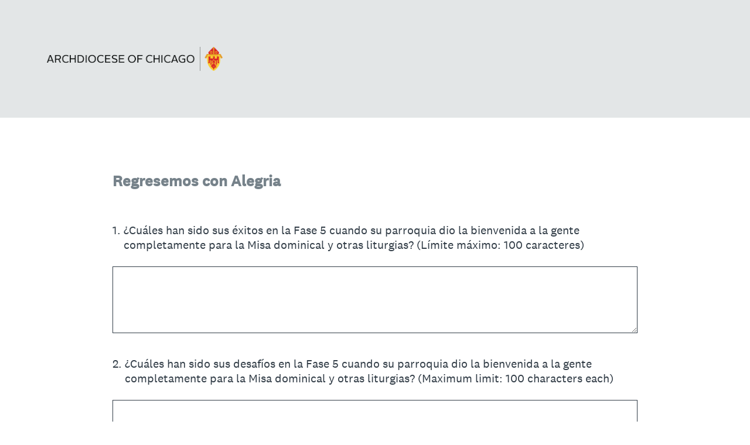

--- FILE ---
content_type: text/html; charset=utf-8
request_url: https://www.surveymonkey.com/r/WNV3Y9R
body_size: 15828
content:
<!DOCTYPE html><html lang="en"><head><meta charSet="utf-8"/><link rel="apple-touch-icon" href="/apple-touch-icon-precomposed.png"/><link rel="apple-touch-icon" sizes="57x57" href="/apple-touch-icon-57x57-precomposed.png"/><link rel="apple-touch-icon" sizes="60x60" href="/apple-touch-icon-60x60-precomposed.png"/><link rel="apple-touch-icon" sizes="72x72" href="/apple-touch-icon-72x72-precomposed.png"/><link rel="apple-touch-icon" sizes="76x76" href="/apple-touch-icon-76x76-precomposed.png"/><link rel="apple-touch-icon" sizes="114x114" href="/apple-touch-icon-114x114-precomposed.png"/><link rel="apple-touch-icon" sizes="120x120" href="/apple-touch-icon-120x120-precomposed.png"/><link rel="apple-touch-icon" sizes="144x144" href="/apple-touch-icon-144x144-precomposed.png"/><link rel="apple-touch-icon" sizes="152x152" href="/apple-touch-icon-152x152-precomposed.png"/><link rel="apple-touch-icon" sizes="180x180" href="/apple-touch-icon-180x180-precomposed.png"/><link rel="shortcut icon" href="////prod.smassets.net/assets/static/images/surveymonkey/favicon.ico"/><title>Regresemos con Alegria Survey</title><meta name="twitter:card" content="summary_large_image"/><meta property="og:title" content="Regresemos con Alegria"/><meta property="og:image" content="https://www.surveymonkey.com/collect/images/default_custom_meta_image.jpg"/><meta property="og:description" content="Take this survey powered by surveymonkey.com. Create your own surveys for free."/><meta name="viewport" content="width=device-width, initial-scale=1, user-scalable=yes"/><meta name="robots" content="noindex, follow"/><meta http-equiv="content-language" content="en-US"/><link rel="canonical" href="https://www.surveymonkey.com/r/WNV3Y9R"/><meta name="next-head-count" content="21"/><link nonce="OWRiZGVkYzctMzU3OS00ZDFiLWEzNDgtNjM2ZDRlMmM5NDE3" rel="preload" href="//prod.smassets.net/assets/smweb/_next/static/css/09b8ded99e3057ee.css" as="style"/><link nonce="OWRiZGVkYzctMzU3OS00ZDFiLWEzNDgtNjM2ZDRlMmM5NDE3" rel="stylesheet" href="//prod.smassets.net/assets/smweb/_next/static/css/09b8ded99e3057ee.css" data-n-g=""/><link nonce="OWRiZGVkYzctMzU3OS00ZDFiLWEzNDgtNjM2ZDRlMmM5NDE3" rel="preload" href="//prod.smassets.net/assets/smweb/_next/static/css/c3da3695a6fe8a3f.css" as="style"/><link nonce="OWRiZGVkYzctMzU3OS00ZDFiLWEzNDgtNjM2ZDRlMmM5NDE3" rel="stylesheet" href="//prod.smassets.net/assets/smweb/_next/static/css/c3da3695a6fe8a3f.css" data-n-p=""/><link nonce="OWRiZGVkYzctMzU3OS00ZDFiLWEzNDgtNjM2ZDRlMmM5NDE3" rel="preload" href="//prod.smassets.net/assets/smweb/_next/static/css/c66f189498306a9b.css" as="style"/><link nonce="OWRiZGVkYzctMzU3OS00ZDFiLWEzNDgtNjM2ZDRlMmM5NDE3" rel="stylesheet" href="//prod.smassets.net/assets/smweb/_next/static/css/c66f189498306a9b.css" data-n-p=""/><noscript data-n-css="OWRiZGVkYzctMzU3OS00ZDFiLWEzNDgtNjM2ZDRlMmM5NDE3"></noscript><script defer="" nonce="OWRiZGVkYzctMzU3OS00ZDFiLWEzNDgtNjM2ZDRlMmM5NDE3" nomodule="" src="//prod.smassets.net/assets/smweb/_next/static/chunks/polyfills-42372ed130431b0a.js"></script><script src="//prod.smassets.net/assets/smweb/_next/static/chunks/webpack-9cc9af6bfd978322.js" nonce="OWRiZGVkYzctMzU3OS00ZDFiLWEzNDgtNjM2ZDRlMmM5NDE3" defer=""></script><script src="//prod.smassets.net/assets/smweb/_next/static/chunks/framework-5ddd597c94d4e4d0.js" nonce="OWRiZGVkYzctMzU3OS00ZDFiLWEzNDgtNjM2ZDRlMmM5NDE3" defer=""></script><script src="//prod.smassets.net/assets/smweb/_next/static/chunks/main-6a8e4be21cba062a.js" nonce="OWRiZGVkYzctMzU3OS00ZDFiLWEzNDgtNjM2ZDRlMmM5NDE3" defer=""></script><script src="//prod.smassets.net/assets/smweb/_next/static/chunks/pages/_app-8a687f484056e7aa.js" nonce="OWRiZGVkYzctMzU3OS00ZDFiLWEzNDgtNjM2ZDRlMmM5NDE3" defer=""></script><script src="//prod.smassets.net/assets/smweb/_next/static/chunks/8174a357-73846c1f42d8a17d.js" nonce="OWRiZGVkYzctMzU3OS00ZDFiLWEzNDgtNjM2ZDRlMmM5NDE3" defer=""></script><script src="//prod.smassets.net/assets/smweb/_next/static/chunks/55803aef-d2e214a8e0268045.js" nonce="OWRiZGVkYzctMzU3OS00ZDFiLWEzNDgtNjM2ZDRlMmM5NDE3" defer=""></script><script src="//prod.smassets.net/assets/smweb/_next/static/chunks/504821e3-0a9e3e86923ba6d3.js" nonce="OWRiZGVkYzctMzU3OS00ZDFiLWEzNDgtNjM2ZDRlMmM5NDE3" defer=""></script><script src="//prod.smassets.net/assets/smweb/_next/static/chunks/4a616997-2cb747ddd15b9067.js" nonce="OWRiZGVkYzctMzU3OS00ZDFiLWEzNDgtNjM2ZDRlMmM5NDE3" defer=""></script><script src="//prod.smassets.net/assets/smweb/_next/static/chunks/928-82726ae9cb2e3902.js" nonce="OWRiZGVkYzctMzU3OS00ZDFiLWEzNDgtNjM2ZDRlMmM5NDE3" defer=""></script><script src="//prod.smassets.net/assets/smweb/_next/static/chunks/711-e78986dedef1622e.js" nonce="OWRiZGVkYzctMzU3OS00ZDFiLWEzNDgtNjM2ZDRlMmM5NDE3" defer=""></script><script src="//prod.smassets.net/assets/smweb/_next/static/chunks/247-94f3100d04d1ed33.js" nonce="OWRiZGVkYzctMzU3OS00ZDFiLWEzNDgtNjM2ZDRlMmM5NDE3" defer=""></script><script src="//prod.smassets.net/assets/smweb/_next/static/chunks/167-577722eed90217bb.js" nonce="OWRiZGVkYzctMzU3OS00ZDFiLWEzNDgtNjM2ZDRlMmM5NDE3" defer=""></script><script src="//prod.smassets.net/assets/smweb/_next/static/chunks/26-3031fd735f63e937.js" nonce="OWRiZGVkYzctMzU3OS00ZDFiLWEzNDgtNjM2ZDRlMmM5NDE3" defer=""></script><script src="//prod.smassets.net/assets/smweb/_next/static/chunks/29-a4c2efc663cf0273.js" nonce="OWRiZGVkYzctMzU3OS00ZDFiLWEzNDgtNjM2ZDRlMmM5NDE3" defer=""></script><script src="//prod.smassets.net/assets/smweb/_next/static/chunks/714-dd5e375b56f2d509.js" nonce="OWRiZGVkYzctMzU3OS00ZDFiLWEzNDgtNjM2ZDRlMmM5NDE3" defer=""></script><script src="//prod.smassets.net/assets/smweb/_next/static/chunks/pages/r/surveyTaking/%5BcollectKey%5D-5a4933391f86d7dc.js" nonce="OWRiZGVkYzctMzU3OS00ZDFiLWEzNDgtNjM2ZDRlMmM5NDE3" defer=""></script><script src="//prod.smassets.net/assets/smweb/_next/static/respweb-dev/_buildManifest.js" nonce="OWRiZGVkYzctMzU3OS00ZDFiLWEzNDgtNjM2ZDRlMmM5NDE3" defer=""></script><script src="//prod.smassets.net/assets/smweb/_next/static/respweb-dev/_ssgManifest.js" nonce="OWRiZGVkYzctMzU3OS00ZDFiLWEzNDgtNjM2ZDRlMmM5NDE3" defer=""></script><style id="jss">[class*='smqr-'],[class*='smqr-']::before,[class*='smqr-']::after {
  margin: 0;
  padding: 0;
  box-sizing: border-box;
  list-style: none;
  -webkit-font-smoothing: antialiased;
}
@font-face {
  src: url(https://cdn.smassets.net/assets/static/fonts/national2/regular.woff) format('woff');
  src: url(https://cdn.smassets.net/assets/static/fonts/national2/regular.eot#iefix) format('embedded-opentype');
  font-family: 'National 2';
  font-weight: 400;
  font-display: swap;
  src: url(https://cdn.smassets.net/assets/static/fonts/national2/regular.woff2) format('woff2');
}
@font-face {
  src: url(https://cdn.smassets.net/assets/static/fonts/national2/medium.woff) format('woff');
  src: url(https://cdn.smassets.net/assets/static/fonts/national2/medium.eot#iefix) format('embedded-opentype');
  font-family: 'National 2';
  font-weight: 500;
  font-display: swap;
  src: url(https://cdn.smassets.net/assets/static/fonts/national2/medium.woff2) format('woff2');
}
[class*='wrench'], [class*='wrench']::before, [class*='wrench']::after {
  box-sizing: border-box;
  font-family: 'National 2', National2, 'Helvetica Neue', Helvetica, Arial, 'Hiragino Sans', 'Hiragino Kaku Gothic Pro', '游ゴシック', '游ゴシック体', YuGothic, 'Yu Gothic', 'ＭＳ ゴシック', 'MS Gothic', sans-serif;
  -webkit-font-smoothing: antialiased;
}
body {
  font-size: 16px;
}
.logo-0-2-68 {}
.logo-d0-0-2-69 {
  fill: #00bf6f;
  color: #00bf6f;
}
.skipLinks-0-2-23 {
  top: 0;
  clip: rect(0 0 0 0);
  left: 0;
  width: 1px;
  height: 1px;
  padding: 0;
  z-index: 999999;
  overflow: hidden;
  position: absolute;
  font-size: 16px;
  font-family: 'National 2', National2, 'Helvetica Neue', Helvetica, Arial, 'Hiragino Sans', 'Hiragino Kaku Gothic Pro', '游ゴシック', '游ゴシック体', YuGothic, 'Yu Gothic', 'ＭＳ ゴシック', 'MS Gothic', sans-serif;
  font-weight: 500;
  background-color: #fff;
}
.skipLinks-0-2-23:focus-within {
  clip: auto;
  width: 100%;
  height: auto;
  padding: 10px;
  position: fixed;
}
.skipLinks-0-2-23 > a {
  color: #007faa;
  margin-right: 8px;
  text-decoration: underline;
}
.skipLinks-0-2-23 > a:hover, .skipLinks-0-2-23 > a:focus {
  outline: 2px solid #007faa;
  outline-offset: 2px;
}
.richTextContent-0-2-52 a {
  color: blue;
  text-decoration: underline;
}
.richTextContent-0-2-52 ol {
  margin: 16px 0;
  padding: 0 0 0 40px;
  list-style-type: decimal;
}
.richTextContent-0-2-52 ul {
  margin: 16px 0;
  padding: 0 0 0 40px;
  list-style: disc outside none;
}
.richTextContent-0-2-52 p {
  margin: 13px 0;
}
.richTextContent-0-2-52 b {
  font-weight: bold;
}
.richTextContent-0-2-52 strong {
  font-weight: bold;
}
.richTextContent-0-2-52 em {
  font-style: italic;
}
.richTextContent-0-2-52 i {
  font-style: italic;
}
.richTextContent-0-2-52 big {
  font-size: larger;
}
.richTextContent-0-2-52 small {
  font-size: smaller;
}
.richTextContent-0-2-52 sup {
  top: -0.5em;
  position: relative;
  font-size: 75%;
  line-height: 0;
  vertical-align: baseline;
}
.richTextContent-0-2-52 iframe {
  border: 0;
  max-width: 100%;
}
.richTextContent-0-2-52 img {
  border: 0;
  height: auto;
  max-width: 100%;
  -ms-interpolation-mode: bicubic;
}
.richTextContent-0-2-52 span[data-tooltip] {
  cursor: pointer;
  display: inline;
  position: relative;
  border-bottom: 1px dashed;
  text-decoration: inherit;
}
.richTextContent-0-2-52 ul ul li {
  list-style: circle;
}
.richTextContent-0-2-52 a:hover {
  cursor: pointer;
}
.richTextContent-0-2-52 a:focus {
  outline: currentColor auto 1px;
}
.sm-surveyTitle-0-2-46 {
  color: rgba(118,130,138,1);
  margin: 0;
  font-size: 26px;
  font-style: normal;
  font-family: 'National 2', National2, 'Helvetica Neue', Helvetica, Arial, 'Hiragino Sans', 'Hiragino Kaku Gothic Pro', '游ゴシック', '游ゴシック体', YuGothic, 'Yu Gothic', 'ＭＳ ゴシック', 'MS Gothic', sans-serif;
  font-weight: 700;
  line-height: 1.25;
  padding-bottom: 24px;
  text-decoration: none;
}
.sm-surveyTitle-0-2-46 strong {
  font-weight: bold !important;
}
@media (max-width: 640px) {
  .sm-surveyTitle-0-2-46 {  }
}
  .sm-surveyTitleWrapper-0-2-47 {  }
  .sm-surveyTitleOuterWrapper-0-2-48 {  }
  .sm-surveyTitle-d0-0-2-49 {
    width: 100%;
    text-align: start;
  }
  .sm-surveyTitleWrapper-d1-0-2-50 {  }
  .sm-surveyTitleOuterWrapper-d2-0-2-51 {  }
  .sm-surveyAnchor-0-2-66 {
    font-size: inherit;
    font-family: inherit;
    font-weight: 400;
    -webkit-font-smoothing: antialiased;
  }
  .sm-surveyAnchor-0-2-66:hover, .sm-surveyAnchor-0-2-66:focus {
    outline: 1px solid rgba(51,62,72,1);
    box-shadow: 0 0 1px transparent;
    outline-offset: 1px;
  }
  .sm-surveyAnchor-d0-0-2-67 {
    color: ;
    text-decoration: none;
  }
  .sm-surveyAnchor-d0-0-2-67:hover, .sm-surveyAnchor-d0-0-2-67:focus {
    text-decoration: none;
  }
  .sm-surveyAnchor-d1-0-2-70 {
    color: rgb(51, 62, 72);
    text-decoration: underline;
  }
  .sm-surveyAnchor-d1-0-2-70:hover, .sm-surveyAnchor-d1-0-2-70:focus {
    text-decoration: underline;
  }
  .sm-surveyAnchor-d2-0-2-71 {
    color: rgb(51, 62, 72);
    text-decoration: underline;
  }
  .sm-surveyAnchor-d2-0-2-71:hover, .sm-surveyAnchor-d2-0-2-71:focus {
    text-decoration: underline;
  }
  .sm-surveyAnchor-d3-0-2-75 {
    color: rgb(51, 62, 72);
    text-decoration: none;
  }
  .sm-surveyAnchor-d3-0-2-75:hover, .sm-surveyAnchor-d3-0-2-75:focus {
    text-decoration: underline;
  }
  .sm-surveyAnchor-d4-0-2-76 {
    color: rgb(51, 62, 72);
    text-decoration: none;
  }
  .sm-surveyAnchor-d4-0-2-76:hover, .sm-surveyAnchor-d4-0-2-76:focus {
    text-decoration: underline;
  }
  .container-0-2-59 {
    margin: 0 auto;
    padding: 0;
    text-align: center;
  }
  .text-0-2-60 {  }
  .logo-0-2-61 {  }
  .logoContainer-0-2-62 {
    width: 157px;
    height: 23px;
    margin: 2px 0;
    display: block;
  }
  .imageLink-0-2-63 {
    display: inline-flex;
    padding: 0 25px;
    justify-content: center;
  }
  .text-d0-0-2-64 {
    color: rgb(51, 62, 72);
    width: 100%;
    margin: 0;
    display: inline-block;
    padding: 0;
    font-size: 12px;
    text-align: center;
    font-family: 'National 2', National2, 'Helvetica Neue', Helvetica, Arial, 'Hiragino Sans', 'Hiragino Kaku Gothic Pro', '游ゴシック', '游ゴシック体', YuGothic, 'Yu Gothic', 'ＭＳ ゴシック', 'MS Gothic', sans-serif;
    line-height: 15px;
  }
  .logo-d1-0-2-65 {
    fill: rgba(0, 0, 0, 0.5);
    color: rgba(0, 0, 0, 0.5);
    width: 100%;
    height: 100%;
  }
  .sm-text-0-2-72 {
    font-size: 12px;
    font-weight: 400;
    line-height: 18px;
  }
  .sm-routerDebugInfo-0-2-73 {
    display: block;
    opacity: 0.1;
    text-align: center;
    word-break: break-all;
  }
  .sm-text-d0-0-2-74 {
    color: rgb(51, 62, 72);
  }
  .sm-privacyComponentContainer-0-2-58 {
    margin: 0 auto;
    text-align: center;
    padding-top: 80px;
  }
  .sm-surveyButton-0-2-55 {
    color: rgba(255,255,255,1);
    border: 1px solid transparent;
    cursor: pointer;
    height: auto;
    display: inline-flex;
    max-width: 100%;
    min-width: 60px;
    box-sizing: border-box;
    transition: outline-offset 0.2s linear;
    align-items: center;
    font-family: 'National 2', National2, 'Helvetica Neue', Helvetica, Arial, 'Hiragino Sans', 'Hiragino Kaku Gothic Pro', '游ゴシック', '游ゴシック体', YuGothic, 'Yu Gothic', 'ＭＳ ゴシック', 'MS Gothic', sans-serif;
    border-radius: 2px;
    overflow-wrap: break-word;
    justify-content: center;
    text-decoration: none;
    background-color: rgba(118,130,138,1);
  }
  .sm-surveyButton-0-2-55:focus, .sm-surveyButton-0-2-55:hover {
    outline: 1px solid rgba(51,62,72,1);
    box-shadow: 0 0 4px transparent;
    outline-offset: 5px;
  }
  .sm-surveyButton-0-2-55[aria-disabled] {
    opacity: 0.6;
    pointer-events: none;
  }
  .sm-surveyButton-d0-0-2-56 {
    font-size: 15px;
    padding: 0 36px;
    min-height: 50px;
  }
  .sm-layoutContainer-0-2-24 {
    display: flex;
    min-height: 100vh;
    flex-direction: column;
  }
  .sm-layoutPartialContainer-0-2-25 {
    order: 1;
    width: auto;
    padding: 40px 0;
    position: relative;
    min-height: 40px;
  }
  .sm-layoutPartialContainer-0-2-25:before {
    top: 0;
    width: 100%;
    height: 100%;
    content: "";
    display: block;
    z-index: -10;
    position: absolute;
    background: rgba(227,230,231,1) 50% 50%;
    background-size: cover;
    background-image: linear-gradient(rgba(227,230,231,1.0), rgba(227,230,231,1.0));
  }
  .sm-layoutContentContainer-0-2-26 {
    order: 2;
    width: 100%;
    flex-grow: 1;
    box-sizing: border-box;
    min-height: 100%;
    font-family: 'National 2', National2, 'Helvetica Neue', Helvetica, Arial, 'Hiragino Sans', 'Hiragino Kaku Gothic Pro', '游ゴシック', '游ゴシック体', YuGothic, 'Yu Gothic', 'ＭＳ ゴシック', 'MS Gothic', sans-serif;
    background-color: rgba(255,255,255,1);
  }
  .sm-layoutTopContainer-0-2-27 {  }
  .sm-layoutMainContainer-0-2-28 {
    margin: 0 auto;
    max-width: 896px;
  }
@media (min-width: 768px) {
  .sm-layoutMainContainer-0-2-28 {
    padding: 80px 140px 0 140px;
  }
}
@media (max-width: 768px) {
  .sm-layoutMainContainer-0-2-28 {
    padding: 80px 80px 0 80px;
  }
}
@media (max-width: 640px) {
  .sm-layoutMainContainer-0-2-28 {
    padding: 40px 40px 0 40px;
  }
}
  .sm-layoutLogoContainer-0-2-29 {
    padding: 40px 80px;
  }
  .sm-layoutToolbarContainer-0-2-30 {
    width: 100%;
    display: flex;
    box-sizing: border-box;
    align-items: center;
    padding-top: 12px;
    padding-left: 0;
    padding-right: 12px;
    flex-direction: row;
  }
  .sm-layoutToolbarContainer-0-2-30 > *:not(:first-child) {
    margin-left: 10px;
    margin-right: 0;
  }
  .sm-footerPrivacyIconContainer-0-2-31 {
    display: flex;
    flex-direction: row;
  }
  .sm-layoutContainer-d0-0-2-32 {
    direction: ltr;
  }
  .sm-layoutToolbarContainer-d1-0-2-33 {
    justify-content: flex-end;
  }
  .sm-footerPrivacyIconContainer-d2-0-2-34 {
    justify-content: flex-end;
  }
  .smqr-gridRow-0-2-1 {
    gap: 20px;
    display: grid;
    max-width: 100%;
    margin-bottom: 40px;
  }
@media (max-width: 640px) {
  .smqr-gridRow-0-2-1 {
    grid-template-columns: minmax(auto, 100%);
  }
}
  .smqr-gridItem-0-2-2 {
    box-sizing: border-box;
  }
@media (max-width: 640px) {
  .smqr-gridItem-0-2-2 {
    width: 100% !important;
    padding-right: 0 !important;
  }
}
  .smqr-gridItem1Item-0-2-3 {
    width: 100%;
    grid-template-columns: minmax(0, 1fr);
  }
@media (min-width: 641px) {
  .smqr-gridItem2Items-0-2-4 {
    grid-template-columns: repeat(2, minmax(0, 1fr));
  }
}
@media (min-width: 641px) and (max-width: 1024px) {
  .smqr-gridItem3Items-0-2-5 {
    grid-template-columns: repeat(2, minmax(0, 1fr));
  }
}
@media (min-width: 1025px) {
  .smqr-gridItem3Items-0-2-5 {
    grid-template-columns: repeat(3, minmax(0, 1fr));
  }
}
@media (min-width: 641px) and (max-width: 1024px) {
  .smqr-gridItem4Items-0-2-6 {
    grid-template-columns: repeat(2, minmax(0, 1fr));
  }
}
@media (min-width: 1025px) {
  .smqr-gridItem4Items-0-2-6 {
    grid-template-columns: repeat(4, minmax(0, 1fr));
  }
}
  .smqr-container-0-2-93 {  }
  .smqr-bar-0-2-94 {
    height: 100%;
    transition: width 200ms;
    border-radius: 12px;
  }
  .smqr-container-d0-0-2-95 {
    border: 1px solid rgba(255,255,255,1);
    border-radius: 12px;
    height: 10px;
    background-color: transparent;
  }
  .smqr-bar-d1-0-2-96 {
    width: 100%;
    background-color: rgba(255,255,255,1);
  }
  .sm-surveyHeaderContainer-0-2-5 {  }
  .sm-surveyToolbarContainer-0-2-6 {  }
  .sm-surveyTitleContainer-0-2-7 {  }
  .sm-pageHeaderContainer-0-2-8 {  }
  .sm-mainContainer-0-2-9 {
    outline: none;
  }
  .sm-layoutMainContainer-0-2-10 {  }
  .sm-questionContainer-0-2-11 {
    padding-top: 32px;
  }
  .sm-pageFooterContainer-0-2-12 {
    margin: 30px 0 24px;
  }
  .sm-pageNavigationContainer-0-2-13 {  }
  .sm-sronlyFocus-0-2-14 {  }
  .sm-sronlyFocus-0-2-14:not(:focus), .sm-sronlyFocus-0-2-14:not(:hover) {
    clip: rect(1px, 1px, 1px, 1px);
    width: 1px;
    height: 1px;
    padding: 0;
    overflow: hidden;
    clip-path: inset(50%);
  }
  .sm-routerDebugInfo-0-2-15 {
    display: block;
    opacity: 0.1;
    font-size: 12px;
    text-align: center;
    word-break: break-all;
    font-weight: 400;
    line-height: 18px;
  }
  .sm-pageDescriptionOkButton-0-2-16 {
    margin-top: 40px;
  }
  .sm-surveyFooterContainer-0-2-17 {
    padding: 0 0 40px 0;
  }
  .sm-classicProgressBarTop-0-2-18 {
    margin-bottom: 36px;
  }
  .sm-customThankyouContainer-0-2-19 {
    color: rgba(118,130,138,1);
    display: block;
    font-size: 18px;
    text-align: center;
  }
  .sm-surveyFooterContainer-d0-0-2-20 {
    margin-bottom: 0px;
  }
  .sm-logoContainer-0-2-41 {
    width: 100%;
    display: flex;
  }
  .sm-logoWrapper-0-2-42 {  }
  .sm-logoImage-0-2-43 {
    width: 100%;
    height: 100%;
  }
@media only screen and (max-width: 1024px) {
  .sm-logoImage-0-2-43 {
    height: auto;
  }
}
  .sm-logoContainer-d0-0-2-44 {
    flex-direction: row;
    justify-content: flex-start;
    align-items: flex-start;
  }
  .sm-logoWrapper-d1-0-2-45 {
    width: 300px;
    height: 41px;
  }
  .sm-pageNavigationContainer-0-2-53 {
    display: flex;
    flex-wrap: wrap;
    align-items: stretch;
    margin-right: -5px;
    justify-content: center;
  }
@media (max-width: 640px) {
  .sm-pageNavigationContainer-0-2-53 {
    margin-right: -10px;
  }
}
@media (max-width: 480px) {
  .sm-pageNavigationContainer-0-2-53 {
    flex-wrap: nowrap;
  }
}
  .sm-navButtons-0-2-54 {
    transition: all 0.2s linear;
    margin-right: 5px;
    margin-bottom: 10px;
  }
@media (max-width: 640px) {
  .sm-navButtons-0-2-54 {
    margin-right: 10px;
  }
}
@media (max-width: 480px) {
  .sm-navButtons-0-2-54 {
    flex-basis: 100%;
  }
}
  .smqr-progressBarContainer-0-2-89 {
    gap: 12px;
    width: 100%;
    height: 24px;
    margin: auto;
    display: flex;
    padding: 0 24px;
    background: rgba(118,130,138,1);
    box-sizing: border-box;
    align-items: center;
    border-radius: 12px;
    justify-content: center;
  }
@media only screen and (min-width: 641px) {
  .smqr-progressBarContainer-0-2-89 {
    width: 75%;
  }
}
@media only screen and (min-width: 769px) {
  .smqr-progressBarContainer-0-2-89 {
    width: 50%;
  }
}
@media only screen and (min-width: 1025px) {
  .smqr-progressBarContainer-0-2-89 {  }
}
@media only screen and (min-width: 1201px) {
  .smqr-progressBarContainer-0-2-89 {
    width: 50%;
  }
}
  .smqr-progressBar-0-2-90 {
    width: 100%;
  }
  .smqr-label-0-2-91 {
    color: rgba(255,255,255,1);
    font-size: 13px;
    font-family: 'National 2', National2, 'Helvetica Neue', Helvetica, Arial, 'Hiragino Sans', 'Hiragino Kaku Gothic Pro', '游ゴシック', '游ゴシック体', YuGothic, 'Yu Gothic', 'ＭＳ ゴシック', 'MS Gothic', sans-serif;
  }
  .smqr-progressBarContainer-d0-0-2-92 {  }
  .surveyTitleContainerV2-0-2-21 {  }
  .surveyTitleContainerV2-d0-0-2-22 {
    padding-left: 40px;
    padding-right: 40px;
  }
  .seoBanner-0-2-1 {
    color: #ffffff;
    padding: 8px 2.2rem 6px;
    position: relative;
    font-size: 16px;
    font-family: 'National 2', National2, 'Helvetica Neue', Helvetica, Arial, 'Hiragino Sans', 'Hiragino Kaku Gothic Pro', '游ゴシック', '游ゴシック体', YuGothic, 'Yu Gothic', 'ＭＳ ゴシック', 'MS Gothic', sans-serif;
    font-weight: normal;
    line-height: 1.26;
    border-bottom: 1px solid #edeeee;
    background-color: #ffffff;
  }
  .embeddedContainer-0-2-2 {
    display: flex;
    flex-align: center;
    flex-justify: center;
    flex-direction: column;
  }
@media (min-width: 1200px) {
  .embeddedContainer-0-2-2 {
    flex-direction: row;
  }
}
  .seoBannerContents-0-2-3 {
    display: flex;
    align-items: center;
    padding-bottom: 0.5rem;
    justify-content: center;
  }
@media (min-width: 1200px) {
  .seoBannerContents-0-2-3 {
    padding-top: 1rem;
  }
}
  .closeXButton-0-2-4 {
    top: 0.625rem;
    right: 0.625rem;
    position: absolute;
  }
  .closeXButton-0-2-4 button {
    border: none;
    height: auto;
    padding: 0 !important;
  }
  .closeXButton-0-2-4 svg {
    width: 18px;
    height: 18px;
  }
  .smqr-richTextContent-0-2-25 a {
    color: blue;
    text-decoration: underline;
  }
  .smqr-richTextContent-0-2-25 ol {
    margin: 16px 0;
    padding: 0 0 0 40px;
    list-style-type: decimal;
  }
  .smqr-richTextContent-0-2-25 ul {
    margin: 16px 0;
    padding: 0 0 0 40px;
    list-style: disc outside none;
  }
  .smqr-richTextContent-0-2-25 p {
    margin: 13px 0;
  }
  .smqr-richTextContent-0-2-25 b {
    font-weight: bold;
  }
  .smqr-richTextContent-0-2-25 strong {
    font-weight: bold;
  }
  .smqr-richTextContent-0-2-25 em {
    font-style: italic;
  }
  .smqr-richTextContent-0-2-25 i {
    font-style: italic;
  }
  .smqr-richTextContent-0-2-25 big {
    font-size: larger;
  }
  .smqr-richTextContent-0-2-25 small {
    font-size: smaller;
  }
  .smqr-richTextContent-0-2-25 sup {
    top: -0.5em;
    position: relative;
    font-size: 75%;
    line-height: 0;
    vertical-align: baseline;
  }
  .smqr-richTextContent-0-2-25 iframe {
    border: 0;
    max-width: 100%;
  }
  .smqr-richTextContent-0-2-25 img {
    border: 0;
    height: auto;
    max-width: 100%;
    -ms-interpolation-mode: bicubic;
  }
  .smqr-richTextContent-0-2-25 span[data-tooltip] {
    cursor: pointer;
    display: inline;
    position: relative;
    border-bottom: 1px dashed;
    text-decoration: inherit;
  }
  .smqr-richTextContent-0-2-25 ul ul li {
    list-style: circle;
  }
  .smqr-richTextContent-0-2-25 a:hover {
    cursor: pointer;
  }
  .smqr-richTextContent-0-2-25 a:focus {
    outline: currentColor auto 1px;
  }
  .smqr-svgContainer-0-2-80 {
    width: 1em;
    height: 1em;
    display: inline-block;
  }
  .smqr-paddingBox-0-2-13 {  }
  .smqr-paddingBox-d0-0-2-14 {
    width: 100%;
    max-width: 100%;
    padding-top: 0;
    padding-left: 0;
    padding-right: 0;
    padding-bottom: 0;
  }
  .smqr-paddingBox-d1-0-2-29 {
    width: 100%;
    max-width: 100%;
    padding-top: 0;
    padding-left: 0;
    padding-right: 0;
    padding-bottom: 0;
  }
  .smqr-paddingBox-d2-0-2-35 {
    width: 100%;
    max-width: 100%;
    padding-top: 0;
    padding-left: 0;
    padding-right: 0;
    padding-bottom: 0;
  }
  .smqr-paddingBox-d3-0-2-41 {
    width: 100%;
    max-width: 100%;
    padding-top: 0;
    padding-left: 0;
    padding-right: 0;
    padding-bottom: 0;
  }
  .smqr-paddingBox-d4-0-2-48 {
    width: 100%;
    max-width: 100%;
    padding-top: 0;
    padding-left: 0;
    padding-right: 0;
    padding-bottom: 0;
  }
  .smqr-paddingBox-d5-0-2-54 {
    width: 100%;
    max-width: 100%;
    padding-top: 0;
    padding-left: 0;
    padding-right: 0;
    padding-bottom: 0;
  }
  .smqr-paddingBox-d6-0-2-60 {
    width: 100%;
    max-width: 100%;
    padding-top: 0;
    padding-left: 0;
    padding-right: 0;
    padding-bottom: 0;
  }
  .smqr-paddingBox-d7-0-2-70 {
    width: 100%;
    max-width: 100%;
    padding-top: 0;
    padding-left: 0;
    padding-right: 0;
    padding-bottom: 0;
  }
  .smqr-paddingBox-d8-0-2-83 {
    width: 100%;
    max-width: 100%;
    padding-top: 0;
    padding-left: 0;
    padding-right: 0;
    padding-bottom: 0;
  }
  .smqr-footerRow-0-2-7 {  }
  .smqr-containerStyles-0-2-8 {
    position: relative;
    transition: opacity 500ms ease-out;
  }
  .smqr-errorRow-0-2-9 {
    overflow: hidden;
  }
  .smqr-formReset-0-2-10 {
    border: 0;
    min-width: 0;
  }
  .smqr-headerRow-0-2-11 {
    width: 100%;
    margin-bottom: 24px;
  }
  .smqr-footerRow-d0-0-2-12 {
    padding-top: 20px;
  }
  .smqr-footerRow-d1-0-2-28 {
    padding-top: 20px;
  }
  .smqr-footerRow-d2-0-2-34 {
    padding-top: 20px;
  }
  .smqr-footerRow-d3-0-2-40 {
    padding-top: 20px;
  }
  .smqr-footerRow-d4-0-2-47 {
    padding-top: 20px;
  }
  .smqr-footerRow-d5-0-2-53 {
    padding-top: 20px;
  }
  .smqr-footerRow-d6-0-2-59 {
    padding-top: 20px;
  }
  .smqr-footerRow-d7-0-2-69 {
    padding-top: 20px;
  }
  .smqr-footerRow-d8-0-2-82 {
    padding-top: 20px;
  }
  .smqr-inputArea-0-2-26 {
    color: #000;
    width: 100%;
    border: 1px solid rgba(51,62,72,1);
    padding: 6px 60px 6px 6px;
    font-size: 18px;
    max-width: 100%;
    transition: all 0.1s linear;
    font-family: 'National 2', National2, 'Helvetica Neue', Helvetica, Arial, 'Hiragino Sans', 'Hiragino Kaku Gothic Pro', '游ゴシック', '游ゴシック体', YuGothic, 'Yu Gothic', 'ＭＳ ゴシック', 'MS Gothic', sans-serif;
    font-weight: 500;
    line-height: 1.15em;
    border-radius: 0px;
    vertical-align: top;
    background-color: #fff;
    text-size-adjust: auto;
  }
@media only screen and (max-width: 1024px) {
  .smqr-inputArea-0-2-26 {
    font-size: 16px;
  }
}
@media only screen and (min-width: 481px) {
  .smqr-inputArea-0-2-26 {  }
}
  .smqr-inputArea-0-2-26:focus, .smqr-inputArea-0-2-26:hover {
    outline: 2px solid rgba(118,130,138,1);
  }
  .smqr-inputArea-0-2-26:read-only:not(:disabled) {
    color: #000;
    opacity: 0.5;
    border-color: transparent;
    background-color: rgba(0,0,0,0.05);
  }
  .smqr-inputArea-0-2-26:disabled {
    opacity: 0.4;
  }
  .smqr-inputArea-d0-0-2-27 {  }
@media only screen and (min-width: 481px) {
  .smqr-inputArea-d0-0-2-27 {
    width: calc(100ch + 66px);
  }
}
  .smqr-inputArea-d2-0-2-33 {  }
@media only screen and (min-width: 481px) {
  .smqr-inputArea-d2-0-2-33 {
    width: calc(100ch + 66px);
  }
}
  .smqr-inputArea-d4-0-2-39 {  }
@media only screen and (min-width: 481px) {
  .smqr-inputArea-d4-0-2-39 {
    width: calc(100ch + 66px);
  }
}
  .smqr-inputArea-d6-0-2-64 {  }
@media only screen and (min-width: 481px) {
  .smqr-inputArea-d6-0-2-64 {
    width: calc(100ch + 66px);
  }
}
  .smqr-inputField-0-2-45 {
    color: rgba(51,62,72,1);
    width: 100%;
    border: 1px solid rgba(51,62,72,1);
    padding: 6px;
    font-size: 18px;
    max-width: 100%;
    transition: all 0.1s linear;
    font-family: 'National 2', National2, 'Helvetica Neue', Helvetica, Arial, 'Hiragino Sans', 'Hiragino Kaku Gothic Pro', '游ゴシック', '游ゴシック体', YuGothic, 'Yu Gothic', 'ＭＳ ゴシック', 'MS Gothic', sans-serif;
    font-weight: 500;
    line-height: 1.5em;
    border-radius: 0px;
    background-color: #fff;
  }
@media only screen and (max-width: 1024px) {
  .smqr-inputField-0-2-45 {
    font-size: 16px;
  }
}
@media only screen and (min-width: 481px) {
  .smqr-inputField-0-2-45 {  }
}
  .smqr-inputField-0-2-45:focus, .smqr-inputField-0-2-45:hover {
    outline: 2px solid rgba(118,130,138,1);
    outline-offset: 0;
  }
  .smqr-inputField-0-2-45:read-only:not(:disabled) {
    color: #000;
    opacity: 0.5;
    border-color: transparent;
    background-color: rgba(0,0,0,0.05);
  }
  .smqr-inputField-0-2-45:disabled {
    opacity: 0.4;
  }
  .smqr-inputField-d0-0-2-46 {
    height: 50px;
  }
@media only screen and (min-width: 481px) {
  .smqr-inputField-d0-0-2-46 {
    width: calc(100ch + 12px);
  }
}
  .smqr-inputField-d2-0-2-52 {
    height: 50px;
  }
@media only screen and (min-width: 481px) {
  .smqr-inputField-d2-0-2-52 {
    width: calc(100ch + 12px);
  }
}
  .smqr-inputField-d4-0-2-58 {
    height: 50px;
  }
@media only screen and (min-width: 481px) {
  .smqr-inputField-d4-0-2-58 {
    width: calc(100ch + 12px);
  }
}
  .smqr-selectContainerStyles-0-2-74 {
    color: rgba(51,62,72,1);
    border: 2px solid transparent;
    display: inline-flex;
    outline: 1px solid transparent;
    overflow: hidden;
    position: relative;
    max-width: 100%;
    transition: all 0.1s linear;
    align-items: center;
    border-radius: 4px;
    justify-content: flex-start;
  }
  .smqr-selectContainerStyles-0-2-74:focus-within, .smqr-selectContainerStyles-0-2-74:hover {
    border: 2px solid rgba(118,130,138,1);
    outline: 1px solid #fff;
  }
  .smqr-selectStyles-0-2-75 {
    color: rgba(51,62,72,1);
    border: 1px solid rgba(51,62,72,1);
    display: inline-flex;
    outline: none;
    overflow: hidden;
    position: relative;
    font-size: 18px;
    max-width: 100%;
    appearance: none;
    transition: border 0.1s linear;
    align-items: center;
    font-family: 'National 2', National2, 'Helvetica Neue', Helvetica, Arial, 'Hiragino Sans', 'Hiragino Kaku Gothic Pro', '游ゴシック', '游ゴシック体', YuGothic, 'Yu Gothic', 'ＭＳ ゴシック', 'MS Gothic', sans-serif;
    font-weight: 500;
    line-height: normal;
    moz-appearance: none;
    vertical-align: bottom;
    justify-content: flex-start;
    background-color: #fff;
    text-size-adjust: auto;
    webkit-appearance: none;
  }
@media only screen and (max-width: 1024px) {
  .smqr-selectStyles-0-2-75 {
    font-size: 16px;
  }
}
  .smqr-selectStyles-0-2-75:focus-within, .smqr-selectStyles-0-2-75:hover {
    border: 1px solid transparent;
  }
  .smqr-selectIconStyles-0-2-76 {
    width: 1em;
    height: 1em;
    margin: 0 .5em;
    display: block;
    z-index: 2;
    position: absolute;
    pointer-events: none;
  }
  .smqr-disabledStyles-0-2-77 {
    opacity: 0.4;
  }
  .smqr-selectStyles-d0-0-2-78 {
    padding: 6px 1.75em 6px 6px;
  }
  .smqr-selectIconStyles-d1-0-2-79 {
    right: 0;
    left: auto;
  }
  .smqr-selectStyles-d2-0-2-87 {
    padding: 6px 1.75em 6px 6px;
  }
  .smqr-selectIconStyles-d3-0-2-88 {
    right: 0;
    left: auto;
  }
  .smqr-selectOption-0-2-81 {
    color: inherit;
    font-size: 18px;
    font-family: 'National 2', National2, 'Helvetica Neue', Helvetica, Arial, 'Hiragino Sans', 'Hiragino Kaku Gothic Pro', '游ゴシック', '游ゴシック体', YuGothic, 'Yu Gothic', 'ＭＳ ゴシック', 'MS Gothic', sans-serif;
    font-weight: 300;
  }
  .smqr-srOnly-0-2-15 {
    clip: rect(1px, 1px, 1px, 1px) !important;
    width: 1px !important;
    border: 0 !important;
    height: 1px !important;
    margin: -1px;
    padding: 0 !important;
    overflow: hidden !important;
    position: absolute !important;
    clip-path: inset(50%) !important;
    white-space: nowrap !important;
  }
  .smqr-addonContainer-0-2-16 {
    margin: 0 5px;
    display: inline-block;
    vertical-align: text-bottom;
  }
  .smqr-container-0-2-17 {
    display: flex;
    position: relative;
  }
  .smqr-questionNumber-0-2-18 {  }
  .smqr-questionTitle-0-2-19 {  }
  .smqr-requiredAsterisk-0-2-20 {  }
  .smqr-richText-0-2-21 {
    flex: 1 0;
    word-break: break-word;
  }
  .smqr-questionNumber-d0-0-2-22 {
    flex: 0 0;
    margin: 0 0.25em 0 0;
  }
  .smqr-questionTitle-d1-0-2-23 {
    color: rgba(51,62,72,1);
    margin: 0;
    font-size: 20px;
    word-wrap: break-word;
    font-style: normal;
    font-family: 'National 2', National2, 'Helvetica Neue', Helvetica, Arial, 'Hiragino Sans', 'Hiragino Kaku Gothic Pro', '游ゴシック', '游ゴシック体', YuGothic, 'Yu Gothic', 'ＭＳ ゴシック', 'MS Gothic', sans-serif;
    font-weight: 300;
    line-height: 1.25;
    white-space: normal;
    text-decoration: none;
  }
  .smqr-requiredAsterisk-d2-0-2-24 {
    margin: 0 0.25em 0 0;
    display: inline-block;
  }
  .smqr-questionNumber-d3-0-2-30 {
    flex: 0 0;
    margin: 0 0.25em 0 0;
  }
  .smqr-questionTitle-d4-0-2-31 {
    color: rgba(51,62,72,1);
    margin: 0;
    font-size: 20px;
    word-wrap: break-word;
    font-style: normal;
    font-family: 'National 2', National2, 'Helvetica Neue', Helvetica, Arial, 'Hiragino Sans', 'Hiragino Kaku Gothic Pro', '游ゴシック', '游ゴシック体', YuGothic, 'Yu Gothic', 'ＭＳ ゴシック', 'MS Gothic', sans-serif;
    font-weight: 300;
    line-height: 1.25;
    white-space: normal;
    text-decoration: none;
  }
  .smqr-requiredAsterisk-d5-0-2-32 {
    margin: 0 0.25em 0 0;
    display: inline-block;
  }
  .smqr-questionNumber-d6-0-2-36 {
    flex: 0 0;
    margin: 0 0.25em 0 0;
  }
  .smqr-questionTitle-d7-0-2-37 {
    color: rgba(51,62,72,1);
    margin: 0;
    font-size: 20px;
    word-wrap: break-word;
    font-style: normal;
    font-family: 'National 2', National2, 'Helvetica Neue', Helvetica, Arial, 'Hiragino Sans', 'Hiragino Kaku Gothic Pro', '游ゴシック', '游ゴシック体', YuGothic, 'Yu Gothic', 'ＭＳ ゴシック', 'MS Gothic', sans-serif;
    font-weight: 300;
    line-height: 1.25;
    white-space: normal;
    text-decoration: none;
  }
  .smqr-requiredAsterisk-d8-0-2-38 {
    margin: 0 0.25em 0 0;
    display: inline-block;
  }
  .smqr-questionNumber-d9-0-2-42 {
    flex: 0 0;
    margin: 0 0.25em 0 0;
  }
  .smqr-questionTitle-d10-0-2-43 {
    color: rgba(51,62,72,1);
    margin: 0;
    font-size: 20px;
    word-wrap: break-word;
    font-style: normal;
    font-family: 'National 2', National2, 'Helvetica Neue', Helvetica, Arial, 'Hiragino Sans', 'Hiragino Kaku Gothic Pro', '游ゴシック', '游ゴシック体', YuGothic, 'Yu Gothic', 'ＭＳ ゴシック', 'MS Gothic', sans-serif;
    font-weight: 300;
    line-height: 1.25;
    white-space: normal;
    text-decoration: none;
  }
  .smqr-requiredAsterisk-d11-0-2-44 {
    margin: 0 0.25em 0 0;
    display: inline-block;
  }
  .smqr-questionNumber-d12-0-2-49 {
    flex: 0 0;
    margin: 0 0.25em 0 0;
  }
  .smqr-questionTitle-d13-0-2-50 {
    color: rgba(51,62,72,1);
    margin: 0;
    font-size: 20px;
    word-wrap: break-word;
    font-style: normal;
    font-family: 'National 2', National2, 'Helvetica Neue', Helvetica, Arial, 'Hiragino Sans', 'Hiragino Kaku Gothic Pro', '游ゴシック', '游ゴシック体', YuGothic, 'Yu Gothic', 'ＭＳ ゴシック', 'MS Gothic', sans-serif;
    font-weight: 300;
    line-height: 1.25;
    white-space: normal;
    text-decoration: none;
  }
  .smqr-requiredAsterisk-d14-0-2-51 {
    margin: 0 0.25em 0 0;
    display: inline-block;
  }
  .smqr-questionNumber-d15-0-2-55 {
    flex: 0 0;
    margin: 0 0.25em 0 0;
  }
  .smqr-questionTitle-d16-0-2-56 {
    color: rgba(51,62,72,1);
    margin: 0;
    font-size: 20px;
    word-wrap: break-word;
    font-style: normal;
    font-family: 'National 2', National2, 'Helvetica Neue', Helvetica, Arial, 'Hiragino Sans', 'Hiragino Kaku Gothic Pro', '游ゴシック', '游ゴシック体', YuGothic, 'Yu Gothic', 'ＭＳ ゴシック', 'MS Gothic', sans-serif;
    font-weight: 300;
    line-height: 1.25;
    white-space: normal;
    text-decoration: none;
  }
  .smqr-requiredAsterisk-d17-0-2-57 {
    margin: 0 0.25em 0 0;
    display: inline-block;
  }
  .smqr-questionNumber-d18-0-2-61 {
    flex: 0 0;
    margin: 0 0.25em 0 0;
  }
  .smqr-questionTitle-d19-0-2-62 {
    color: rgba(51,62,72,1);
    margin: 0;
    font-size: 20px;
    word-wrap: break-word;
    font-style: normal;
    font-family: 'National 2', National2, 'Helvetica Neue', Helvetica, Arial, 'Hiragino Sans', 'Hiragino Kaku Gothic Pro', '游ゴシック', '游ゴシック体', YuGothic, 'Yu Gothic', 'ＭＳ ゴシック', 'MS Gothic', sans-serif;
    font-weight: 300;
    line-height: 1.25;
    white-space: normal;
    text-decoration: none;
  }
  .smqr-requiredAsterisk-d20-0-2-63 {
    margin: 0 0.25em 0 0;
    display: inline-block;
  }
  .smqr-questionNumber-d21-0-2-71 {
    flex: 0 0;
    margin: 0 0.25em 0 0;
  }
  .smqr-questionTitle-d22-0-2-72 {
    color: rgba(51,62,72,1);
    margin: 0;
    font-size: 20px;
    word-wrap: break-word;
    font-style: normal;
    font-family: 'National 2', National2, 'Helvetica Neue', Helvetica, Arial, 'Hiragino Sans', 'Hiragino Kaku Gothic Pro', '游ゴシック', '游ゴシック体', YuGothic, 'Yu Gothic', 'ＭＳ ゴシック', 'MS Gothic', sans-serif;
    font-weight: 300;
    line-height: 1.25;
    white-space: normal;
    text-decoration: none;
  }
  .smqr-requiredAsterisk-d23-0-2-73 {
    margin: 0 0.25em 0 0;
    display: inline-block;
  }
  .smqr-questionNumber-d24-0-2-84 {
    flex: 0 0;
    margin: 0 0.25em 0 0;
  }
  .smqr-questionTitle-d25-0-2-85 {
    color: rgba(51,62,72,1);
    margin: 0;
    font-size: 20px;
    word-wrap: break-word;
    font-style: normal;
    font-family: 'National 2', National2, 'Helvetica Neue', Helvetica, Arial, 'Hiragino Sans', 'Hiragino Kaku Gothic Pro', '游ゴシック', '游ゴシック体', YuGothic, 'Yu Gothic', 'ＭＳ ゴシック', 'MS Gothic', sans-serif;
    font-weight: 300;
    line-height: 1.25;
    white-space: normal;
    text-decoration: none;
  }
  .smqr-requiredAsterisk-d26-0-2-86 {
    margin: 0 0.25em 0 0;
    display: inline-block;
  }
  .smqr-otherStyles-0-2-65 {
    display: block;
    margin-top: 5px;
  }
  .smqr-hiddenInput-0-2-66 {
    display: none;
  }
  .smqr-commentChoice-0-2-67 {
    margin-top: 10px;
  }
  .smqr-label-0-2-68 {
    color: rgba(51,62,72,1);
    display: block;
    position: relative;
    font-size: 16px;
    font-style: normal;
    margin-top: 10px;
    font-family: 'National 2', National2, 'Helvetica Neue', Helvetica, Arial, 'Hiragino Sans', 'Hiragino Kaku Gothic Pro', '游ゴシック', '游ゴシック体', YuGothic, 'Yu Gothic', 'ＭＳ ゴシック', 'MS Gothic', sans-serif;
    font-weight: 300;
    highlight-color: rgba(208,210,211,1);
    text-decoration: none;
  }
  .layoutTopContainerV2-0-2-35 {  }
  .layoutContentContainerV2-0-2-36 {  }
  .layoutPartialContainerV2-0-2-37 {  }
  .layoutPartialContainerV2-0-2-37:before {  }
  .layoutTopContainerV2-d0-0-2-38 {
    margin: 0 auto;
    background-color: #fff;
    max-width: 896px;
  }
  .layoutContentContainerV2-d1-0-2-39 {
    overflow-x: visible;
  }
  .layoutPartialContainerV2-d2-0-2-40 {  }
  .layoutPartialContainerV2-d2-0-2-40:before {  }</style></head><body style="margin:unset"><div id="__next"><div class="skipLinks-0-2-23"><a href="#main-content-308663809">Skip to content</a></div><div class="sm-layoutContainer-0-2-24 sm-layoutContainer-d0-0-2-32" id="survey_data" data-survey-format="CLASSIC" data-page-id="170723113"><div class="sm-layoutPartialContainer-0-2-25"><div class="sm-layoutLogoContainer-0-2-29"><div class="sm-logoContainer-0-2-41 sm-logoContainer-d0-0-2-44"><div class="sm-logoWrapper-0-2-42 sm-logoWrapper-d1-0-2-45"><img src="https://surveymonkey-assets.s3.amazonaws.com/survey/308663809/065bdecf-ffc9-444a-bab2-60f8473e4331.png" alt="" class="sm-logoImage-0-2-43"/></div></div></div></div><div class="sm-layoutContentContainer-0-2-26" id="survey-layout-content-container"><div class="sm-layoutTopContainer-0-2-27"></div><div class="sm-layoutMainContainer-0-2-28 sm-layoutMainContainer-0-2-10"><div id="survey-title-container-308663809" class="sm-surveyTitleContainer-0-2-7"><div class="sm-surveyTitleOuterWrapper-0-2-48 sm-surveyTitleOuterWrapper-d2-0-2-51"><div class="sm-surveyTitleWrapper-0-2-47 sm-surveyTitleWrapper-d1-0-2-50"><h1 id="survey-title-308663809" class="richTextContent-0-2-52 sm-surveyTitle-0-2-46 sm-surveyTitle-d0-0-2-49" translate="no" data-testid="SurveyTitleV2__Title">Regresemos con Alegria</h1></div></div></div><main id="main-content-308663809" class="sm-mainContainer-0-2-9" tabindex="-1"><div id="page-header-container-308663809"></div><form id="form-308663809" class="sm-questionContainer-0-2-11"><div data-testid="QuestionRowLayout__Test" class="smqr-gridRow-0-2-1 smqr-gridItem1Item-0-2-3"><div class="smqr-gridItem-0-2-2"><div id="view-675818297" data-testid="ClassicView__675818297"><div id="question-field-675818297" data-testid="CommentBoxQuestionType" class="smqr-containerStyles-0-2-8"><div class="smqr-paddingBox-0-2-13 smqr-paddingBox-d0-0-2-14" data-testid="QuestionSpacing__paddingBox"><div id="error-row-675818297" class="smqr-errorRow-0-2-9"></div><fieldset class="smqr-formReset-0-2-10"><legend id="question-title-legend-675818297" class="smqr-headerRow-0-2-11" tabindex="-1"><div id="question-title-675818297" class="smqr-container-0-2-17 smqr-questionTitle-0-2-19 smqr-questionTitle-d1-0-2-23" translate="no"><span class="smqr-questionNumber-0-2-18 smqr-questionNumber-d0-0-2-22">1<!-- -->.</span><span class="smqr-richTextContent-0-2-25 smqr-richText-0-2-21" translate="no">&iquest;Cu&aacute;les han sido sus &eacute;xitos en la Fase 5 cuando su parroquia dio la bienvenida a la gente completamente para la Misa dominical y otras liturgias? (L&iacute;mite m&aacute;ximo: 100 caracteres)</span></div></legend><textarea class="smqr-inputArea-0-2-26 smqr-inputArea-d0-0-2-27" aria-disabled="false" aria-required="false" aria-readonly="false" spellcheck="true" name="675818297" rows="5" aria-invalid="false" aria-labelledby="question-title-675818297" maxLength="20000"></textarea></fieldset></div></div></div></div></div><div data-testid="QuestionRowLayout__Test" class="smqr-gridRow-0-2-1 smqr-gridItem1Item-0-2-3"><div class="smqr-gridItem-0-2-2"><div id="view-675818298" data-testid="ClassicView__675818298"><div id="question-field-675818298" data-testid="CommentBoxQuestionType" class="smqr-containerStyles-0-2-8"><div class="smqr-paddingBox-0-2-13 smqr-paddingBox-d1-0-2-29" data-testid="QuestionSpacing__paddingBox"><div id="error-row-675818298" class="smqr-errorRow-0-2-9"></div><fieldset class="smqr-formReset-0-2-10"><legend id="question-title-legend-675818298" class="smqr-headerRow-0-2-11" tabindex="-1"><div id="question-title-675818298" class="smqr-container-0-2-17 smqr-questionTitle-0-2-19 smqr-questionTitle-d4-0-2-31" translate="no"><span class="smqr-questionNumber-0-2-18 smqr-questionNumber-d3-0-2-30">2<!-- -->.</span><span class="smqr-richTextContent-0-2-25 smqr-richText-0-2-21" translate="no">&iquest;Cu&aacute;les han sido sus desaf&iacute;os en la Fase 5 cuando su parroquia dio la bienvenida a la gente completamente para la Misa dominical y otras liturgias? (Maximum limit: 100 characters each)</span></div></legend><textarea class="smqr-inputArea-0-2-26 smqr-inputArea-d2-0-2-33" aria-disabled="false" aria-required="false" aria-readonly="false" spellcheck="true" name="675818298" rows="5" aria-invalid="false" aria-labelledby="question-title-675818298" maxLength="20000"></textarea></fieldset></div></div></div></div></div><div data-testid="QuestionRowLayout__Test" class="smqr-gridRow-0-2-1 smqr-gridItem1Item-0-2-3"><div class="smqr-gridItem-0-2-2"><div id="view-675818299" data-testid="ClassicView__675818299"><div id="question-field-675818299" data-testid="CommentBoxQuestionType" class="smqr-containerStyles-0-2-8"><div class="smqr-paddingBox-0-2-13 smqr-paddingBox-d2-0-2-35" data-testid="QuestionSpacing__paddingBox"><div id="error-row-675818299" class="smqr-errorRow-0-2-9"></div><fieldset class="smqr-formReset-0-2-10"><legend id="question-title-legend-675818299" class="smqr-headerRow-0-2-11" tabindex="-1"><div id="question-title-675818299" class="smqr-container-0-2-17 smqr-questionTitle-0-2-19 smqr-questionTitle-d7-0-2-37" translate="no"><span class="smqr-questionNumber-0-2-18 smqr-questionNumber-d6-0-2-36">3<!-- -->.</span><span class="smqr-richTextContent-0-2-25 smqr-richText-0-2-21" translate="no">&iquest;Que necesidades tiene que la Oficina del Culto Divino podr&iacute;a ser ayuda a medida que avanzamos? (Maximum limit: 100 characters)</span></div></legend><textarea class="smqr-inputArea-0-2-26 smqr-inputArea-d4-0-2-39" aria-disabled="false" aria-required="false" aria-readonly="false" spellcheck="true" name="675818299" rows="5" aria-invalid="false" aria-labelledby="question-title-675818299" maxLength="20000"></textarea></fieldset></div></div></div></div></div><div data-testid="QuestionRowLayout__Test" class="smqr-gridRow-0-2-1 smqr-gridItem1Item-0-2-3"><div class="smqr-gridItem-0-2-2"><div id="view-675818300" data-testid="ClassicView__675818300"><div><div id="question-field-675818300" data-testid="SingleTextboxQuestionType" class="smqr-containerStyles-0-2-8"><div class="smqr-paddingBox-0-2-13 smqr-paddingBox-d3-0-2-41" data-testid="QuestionSpacing__paddingBox"><div id="error-row-675818300" class="smqr-errorRow-0-2-9"></div><fieldset class="smqr-formReset-0-2-10"><legend id="question-title-legend-675818300" class="smqr-headerRow-0-2-11" tabindex="-1"><div id="question-title-675818300" class="smqr-container-0-2-17 smqr-questionTitle-0-2-19 smqr-questionTitle-d10-0-2-43" translate="no"><span class="smqr-questionNumber-0-2-18 smqr-questionNumber-d9-0-2-42">4<!-- -->.</span><span class="smqr-richTextContent-0-2-25 smqr-richText-0-2-21" translate="no">&iquest;Cu&aacute;l es tu nombre?</span></div></legend><input type="text" class="smqr-inputField-0-2-45 smqr-inputField-d0-0-2-46" aria-disabled="false" aria-required="false" aria-readonly="false" aria-labelledby="question-title-675818300" spellcheck="true" name="675818300" aria-invalid="false" maxLength="20000" value=""/></fieldset></div></div></div></div></div></div><div data-testid="QuestionRowLayout__Test" class="smqr-gridRow-0-2-1 smqr-gridItem1Item-0-2-3"><div class="smqr-gridItem-0-2-2"><div id="view-675818301" data-testid="ClassicView__675818301"><div><div id="question-field-675818301" data-testid="SingleTextboxQuestionType" class="smqr-containerStyles-0-2-8"><div class="smqr-paddingBox-0-2-13 smqr-paddingBox-d4-0-2-48" data-testid="QuestionSpacing__paddingBox"><div id="error-row-675818301" class="smqr-errorRow-0-2-9"></div><fieldset class="smqr-formReset-0-2-10"><legend id="question-title-legend-675818301" class="smqr-headerRow-0-2-11" tabindex="-1"><div id="question-title-675818301" class="smqr-container-0-2-17 smqr-questionTitle-0-2-19 smqr-questionTitle-d13-0-2-50" translate="no"><span class="smqr-questionNumber-0-2-18 smqr-questionNumber-d12-0-2-49">5<!-- -->.</span><span class="smqr-richTextContent-0-2-25 smqr-richText-0-2-21" translate="no">Correo Electr&oacute;nico:</span></div></legend><input type="text" class="smqr-inputField-0-2-45 smqr-inputField-d2-0-2-52" aria-disabled="false" aria-required="false" aria-readonly="false" aria-labelledby="question-title-675818301" spellcheck="true" name="675818301" aria-invalid="false" maxLength="20000" value=""/></fieldset></div></div></div></div></div></div><div data-testid="QuestionRowLayout__Test" class="smqr-gridRow-0-2-1 smqr-gridItem1Item-0-2-3"><div class="smqr-gridItem-0-2-2"><div id="view-675818302" data-testid="ClassicView__675818302"><div><div id="question-field-675818302" data-testid="SingleTextboxQuestionType" class="smqr-containerStyles-0-2-8"><div class="smqr-paddingBox-0-2-13 smqr-paddingBox-d5-0-2-54" data-testid="QuestionSpacing__paddingBox"><div id="error-row-675818302" class="smqr-errorRow-0-2-9"></div><fieldset class="smqr-formReset-0-2-10"><legend id="question-title-legend-675818302" class="smqr-headerRow-0-2-11" tabindex="-1"><div id="question-title-675818302" class="smqr-container-0-2-17 smqr-questionTitle-0-2-19 smqr-questionTitle-d16-0-2-56" translate="no"><span class="smqr-questionNumber-0-2-18 smqr-questionNumber-d15-0-2-55">6<!-- -->.</span><span class="smqr-richTextContent-0-2-25 smqr-richText-0-2-21" translate="no">&iquest;Cu&aacute;l es tu parroquia?</span></div></legend><input type="text" class="smqr-inputField-0-2-45 smqr-inputField-d4-0-2-58" aria-disabled="false" aria-required="false" aria-readonly="false" aria-labelledby="question-title-675818302" spellcheck="true" name="675818302" aria-invalid="false" maxLength="20000" value=""/></fieldset></div></div></div></div></div></div><div data-testid="QuestionRowLayout__Test" class="smqr-gridRow-0-2-1 smqr-gridItem1Item-0-2-3"><div class="smqr-gridItem-0-2-2"><div id="view-675818303" data-testid="ClassicView__675818303"><div id="question-field-675818303" data-testid="CommentBoxQuestionType" class="smqr-containerStyles-0-2-8"><div class="smqr-paddingBox-0-2-13 smqr-paddingBox-d6-0-2-60" data-testid="QuestionSpacing__paddingBox"><div id="error-row-675818303" class="smqr-errorRow-0-2-9"></div><fieldset class="smqr-formReset-0-2-10"><legend id="question-title-legend-675818303" class="smqr-headerRow-0-2-11" tabindex="-1"><div id="question-title-675818303" class="smqr-container-0-2-17 smqr-questionTitle-0-2-19 smqr-questionTitle-d19-0-2-62" translate="no"><span class="smqr-questionNumber-0-2-18 smqr-questionNumber-d18-0-2-61">7<!-- -->.</span><span class="smqr-richTextContent-0-2-25 smqr-richText-0-2-21" translate="no">&iquest;Cu&aacute;l es tu rol en tu parroquia? (p&aacute;rroco, diacono, director de m&uacute;sica, coordinador de liturgia, sacrist&aacute;n, etc.) (Maximum limit: 100 characters)</span></div></legend><textarea class="smqr-inputArea-0-2-26 smqr-inputArea-d6-0-2-64" aria-disabled="false" aria-required="false" aria-readonly="false" spellcheck="true" name="675818303" rows="5" aria-invalid="false" aria-labelledby="question-title-675818303" maxLength="20000"></textarea></fieldset></div></div></div></div></div><div data-testid="QuestionRowLayout__Test" class="smqr-gridRow-0-2-1 smqr-gridItem1Item-0-2-3"><div class="smqr-gridItem-0-2-2"><div id="view-675818304" data-testid="ClassicView__675818304"><div id="question-field-675818304" data-testid="DropdownQuestionType" class="smqr-containerStyles-0-2-8"><div class="smqr-paddingBox-0-2-13 smqr-paddingBox-d7-0-2-70" data-testid="QuestionSpacing__paddingBox"><div id="error-row-675818304" class="smqr-errorRow-0-2-9"></div><fieldset class="smqr-formReset-0-2-10"><legend id="question-title-legend-675818304" class="smqr-headerRow-0-2-11" tabindex="-1"><div id="question-title-675818304" class="smqr-container-0-2-17 smqr-questionTitle-0-2-19 smqr-questionTitle-d22-0-2-72" translate="no"><span class="smqr-questionNumber-0-2-18 smqr-questionNumber-d21-0-2-71">8<!-- -->.</span><span class="smqr-richTextContent-0-2-25 smqr-richText-0-2-21" translate="no">&iquest;En cual Vicariato se encuentra tu parroquia?</span></div></legend><div class="smqr-selectContainerStyles-0-2-74"><svg class="smqr-svgContainer-0-2-80 smqr-selectIconStyles-0-2-76 smqr-selectIconStyles-d1-0-2-79" viewBox="0 0 16 16" preserveAspectRatio="xMidYMid" aria-hidden="true" focusable="false" data-testid="SelectIcon"><g class="select-icon"><polygon class="select-arrow select-arrow-top" transform="matrix(1.4619 0 0 1.4619 5.8783 5.4791)" points="1.4514 -3.0633 5.5556 1.0409 -2.6529 1.0409" fill="currentColor" stroke="transparent" stroke-linejoin="round" stroke-width=".5"></polygon><polygon class="select-arrow select-arrow-bottom" transform="matrix(-1.4619 0 0 -1.4619 10.122 10.522)" points="1.4514 -3.0633 5.5556 1.0409 -2.6529 1.0409" fill="currentColor" stroke="transparent" stroke-linejoin="round" stroke-width=".5"></polygon></g></svg><select class="smqr-selectStyles-0-2-75 smqr-selectStyles-d0-0-2-78" data-testid="select"><option data-testid="select-answer-option" class="smqr-selectOption-0-2-81"></option> <option id="4441398922" data-testid="select-answer-option" class="smqr-selectOption-0-2-81" value="4441398922">Vicariato I</option><option id="4441398923" data-testid="select-answer-option" class="smqr-selectOption-0-2-81" value="4441398923">Vicariato II</option><option id="4441398924" data-testid="select-answer-option" class="smqr-selectOption-0-2-81" value="4441398924">Vicariato III</option><option id="4441398925" data-testid="select-answer-option" class="smqr-selectOption-0-2-81" value="4441398925">Vicariato IV</option><option id="4441398926" data-testid="select-answer-option" class="smqr-selectOption-0-2-81" value="4441398926">Vicariato V</option><option id="4441398927" data-testid="select-answer-option" class="smqr-selectOption-0-2-81" value="4441398927">Vicariato VI</option></select></div></fieldset></div></div></div></div></div><div data-testid="QuestionRowLayout__Test" class="smqr-gridRow-0-2-1 smqr-gridItem1Item-0-2-3"><div class="smqr-gridItem-0-2-2"><div id="view-675818305" data-testid="ClassicView__675818305"><div id="question-field-675818305" data-testid="DropdownQuestionType" class="smqr-containerStyles-0-2-8"><div class="smqr-paddingBox-0-2-13 smqr-paddingBox-d8-0-2-83" data-testid="QuestionSpacing__paddingBox"><div id="error-row-675818305" class="smqr-errorRow-0-2-9"></div><fieldset class="smqr-formReset-0-2-10"><legend id="question-title-legend-675818305" class="smqr-headerRow-0-2-11" tabindex="-1"><div id="question-title-675818305" class="smqr-container-0-2-17 smqr-questionTitle-0-2-19 smqr-questionTitle-d25-0-2-85" translate="no"><span class="smqr-questionNumber-0-2-18 smqr-questionNumber-d24-0-2-84">9<!-- -->.</span><span class="smqr-richTextContent-0-2-25 smqr-richText-0-2-21" translate="no">ODW patrocina una presentaci&oacute;n de Zoom el mi&eacute;rcoles 21 de julio a la 1 p.m. y repetida a las 7 p.m. La presentaci&oacute;n ser&aacute; sobre Volver con alegr&iacute;a a la Eucarist&iacute;a. Habr&aacute; tiempo para preguntas y discusiones despu&eacute;s de la presentaci&oacute;n. Por favor, elija una opci&oacute;n: se le enviar&aacute; un enlace para la participaci&oacute;n, basado en su respuesta. Debe incluir su correo electr&oacute;nico en esta encuesta para recibir el enlace.</span></div></legend><div class="smqr-selectContainerStyles-0-2-74"><svg class="smqr-svgContainer-0-2-80 smqr-selectIconStyles-0-2-76 smqr-selectIconStyles-d3-0-2-88" viewBox="0 0 16 16" preserveAspectRatio="xMidYMid" aria-hidden="true" focusable="false" data-testid="SelectIcon"><g class="select-icon"><polygon class="select-arrow select-arrow-top" transform="matrix(1.4619 0 0 1.4619 5.8783 5.4791)" points="1.4514 -3.0633 5.5556 1.0409 -2.6529 1.0409" fill="currentColor" stroke="transparent" stroke-linejoin="round" stroke-width=".5"></polygon><polygon class="select-arrow select-arrow-bottom" transform="matrix(-1.4619 0 0 -1.4619 10.122 10.522)" points="1.4514 -3.0633 5.5556 1.0409 -2.6529 1.0409" fill="currentColor" stroke="transparent" stroke-linejoin="round" stroke-width=".5"></polygon></g></svg><select class="smqr-selectStyles-0-2-75 smqr-selectStyles-d2-0-2-87" data-testid="select"><option data-testid="select-answer-option" class="smqr-selectOption-0-2-81"></option> <option id="4441398928" data-testid="select-answer-option" class="smqr-selectOption-0-2-81" value="4441398928">Si asistir&eacute;</option><option id="4441398929" data-testid="select-answer-option" class="smqr-selectOption-0-2-81" value="4441398929">No podre asistir</option></select></div></fieldset></div></div></div></div></div><div id="classic-progress" class="smqr-progressBarContainer-0-2-89 smqr-progressBarContainer-d0-0-2-92"><span class="smqr-label-0-2-91">3<!-- --> / <!-- -->1</span><div role="progressbar" aria-valuenow="100" aria-valuemin="0" aria-valuemax="100" class="smqr-container-0-2-93 smqr-container-d0-0-2-95 smqr-progressBar-0-2-90" id="classic-progress-bar" aria-labelledby="classic-progress-label"><div class="smqr-bar-0-2-94 smqr-bar-d1-0-2-96"></div></div><span class="smqr-label-0-2-91">300%</span></div></form><footer id="page-footer-container-308663809" class="sm-pageFooterContainer-0-2-12"><div id="view-pageNavigation" data-testid="ClassicView__pageNavigation"><div class="sm-pageNavigationContainer-0-2-53 sm-pageNavigationContainer-0-2-13"><button class="sm-surveyButton-0-2-55 sm-surveyButton-d0-0-2-56 sm-navButtons-0-2-54" type="button" translate="no">Done</button></div></div></footer></main><footer id="survey-footer-container-308663809" class="sm-surveyFooterContainer-0-2-17 sm-surveyFooterContainer-d0-0-2-20"><div class="sm-surveyFooter-0-2-57"><div class="container-0-2-59"><p class="text-0-2-60 text-d0-0-2-64">Powered by</p><a class="sm-surveyAnchor-0-2-66 sm-surveyAnchor-d0-0-2-67 imageLink-0-2-63" rel="noreferrer" target="_blank" href="https://www.surveymonkey.com/?ut_source=survey_poweredby_home" aria-label="Survey monkey logo" data-testid="FooterPoweredByLogoBlock__Logo"><span role="presentation" aria-hidden="true" class="logoContainer-0-2-62"><svg id="Layer_1" data-name="Layer 1" xmlns="http://www.w3.org/2000/svg" viewBox="0 0 505.84 75.76" class="logo-0-2-68 logo-d0-0-2-69 logo-0-2-61 logo-d1-0-2-65"><title>SurveyMonkey logo with text in primary</title><g id="_Group_" data-name="&lt;Group&gt;"><path id="_Compound_Path_" data-name="&lt;Compound Path&gt;" d="M144.72,87.19l4.12-4.9c3.73,3.23,7.45,5.06,12.29,5.06,4.23,0,6.9-1.95,6.9-4.9v-.11c0-2.78-1.56-4.28-8.79-6-8.29-2-13-4.45-13-11.63v-.11c0-6.67,5.56-11.29,13.3-11.29a21.58,21.58,0,0,1,14.13,4.9L170,63.44c-3.5-2.61-7-4-10.57-4-4,0-6.34,2.06-6.34,4.62v.11c0,3,1.78,4.34,9.23,6.12,8.23,2,12.52,5,12.52,11.4v.11c0,7.29-5.73,11.63-13.91,11.63A24,24,0,0,1,144.72,87.19Z" transform="translate(-31.32 -31.32)"></path><path id="_Compound_Path_2" data-name="&lt;Compound Path&gt;" d="M179.36,82.19V63.5h6.73V80.19c0,4.56,2.28,7.18,6.29,7.18S199,84.64,199,80.07V63.5h6.73V92.87H199v-3a11.58,11.58,0,0,1-9.18,3.64C183.2,93.48,179.36,89,179.36,82.19Z" transform="translate(-31.32 -31.32)"></path><path id="_Compound_Path_3" data-name="&lt;Compound Path&gt;" d="M212.93,63.5h6.73v4.9c1.83-4.4,5.23-5.68,10.4-5.45v6h-.39c-5.9,0-10,3.94-10,12.78V92.87h-6.73Z" transform="translate(-31.32 -31.32)"></path><path id="_Compound_Path_4" data-name="&lt;Compound Path&gt;" d="M232.46,63.5h7.23l7.9,20.44,8-20.44h7.06l-12,29.6h-6.06Z" transform="translate(-31.32 -31.32)"></path><path id="_Compound_Path_5" data-name="&lt;Compound Path&gt;" d="M262.66,78.29v-.11c0-8.4,6-15.3,14.35-15.3,9.35,0,14.08,7.34,14.08,15.8,0,.61-.06,1.22-.11,1.89H269.39c.72,4.78,4.12,7.46,8.46,7.46a10.67,10.67,0,0,0,8-3.51L289.75,88a14.86,14.86,0,0,1-12,5.5C269.23,93.53,262.66,87.36,262.66,78.29Zm21.75-2.17c-.44-4.34-3-7.73-7.45-7.73-4.12,0-7,3.17-7.62,7.73Z" transform="translate(-31.32 -31.32)"></path><path id="_Compound_Path_6" data-name="&lt;Compound Path&gt;" d="M326.76,53.93h7.29L345.9,73.79l11.85-19.86H365V92.87H358.2V64.94L345.9,84.75h-.22L333.5,65.05V92.87h-6.73Z" transform="translate(-31.32 -31.32)"></path><path id="_Compound_Path_7" data-name="&lt;Compound Path&gt;" d="M369.86,78.35v-.11a15.66,15.66,0,0,1,31.32-.11v.11a15.36,15.36,0,0,1-15.74,15.3A15.19,15.19,0,0,1,369.86,78.35Zm24.59,0v-.11c0-5.17-3.73-9.46-9-9.46s-8.85,4.23-8.85,9.35v.11c0,5.12,3.73,9.46,9,9.46C391,87.7,394.45,83.41,394.45,78.35Z" transform="translate(-31.32 -31.32)"></path><path id="_Compound_Path_8" data-name="&lt;Compound Path&gt;" d="M438.83,52.26h6.73V76.51l12.18-13h8.18l-11.68,12,12.07,17.41h-7.79l-8.85-12.68-4.12,4.28v8.4h-6.73Z" transform="translate(-31.32 -31.32)"></path><path id="_Compound_Path_9" data-name="&lt;Compound Path&gt;" d="M465.77,78.29v-.11c0-8.4,6-15.3,14.35-15.3,9.35,0,14.08,7.34,14.08,15.8,0,.61-.06,1.22-.11,1.89H472.5c.72,4.78,4.12,7.46,8.46,7.46a10.66,10.66,0,0,0,8-3.51L492.86,88a14.86,14.86,0,0,1-12,5.5C472.33,93.53,465.77,87.36,465.77,78.29Zm21.75-2.17c-.44-4.34-3-7.73-7.45-7.73-4.12,0-7,3.17-7.62,7.73Z" transform="translate(-31.32 -31.32)"></path><polygon id="_Path_" data-name="&lt;Path&gt;" points="283.41 32.18 275.28 52.21 267.21 32.18 260.2 32.18 271.77 60.87 265.73 75.75 272.74 75.75 290.42 32.18 283.41 32.18"></polygon><path id="_Compound_Path_10" data-name="&lt;Compound Path&gt;" d="M532.33,64a4.11,4.11,0,0,0-2,.52,3.79,3.79,0,0,0-1.52,1.49,4.24,4.24,0,0,0-.54,2,4.07,4.07,0,0,0,.53,2,3.79,3.79,0,0,0,1.5,1.49,4,4,0,0,0,4,0,3.78,3.78,0,0,0,1.49-1.49,4.07,4.07,0,0,0,0-4,3.69,3.69,0,0,0-1.51-1.49,4.16,4.16,0,0,0-2-.52m0-.8a4.9,4.9,0,0,1,2.37.63,4.35,4.35,0,0,1,1.81,1.78,4.8,4.8,0,0,1,0,4.82,4.56,4.56,0,0,1-1.79,1.79,4.87,4.87,0,0,1-2.4.63,5,5,0,0,1-2.41-.63,4.55,4.55,0,0,1-1.79-1.79,4.9,4.9,0,0,1-.63-2.39,4.79,4.79,0,0,1,.65-2.42,4.4,4.4,0,0,1,1.8-1.78,5,5,0,0,1,2.38-.63" transform="translate(-31.32 -31.32)"></path><g id="_Group_2" data-name="&lt;Group&gt;"><path id="_Compound_Path_11" data-name="&lt;Compound Path&gt;" d="M530.28,65.36h2.41a2.18,2.18,0,0,1,1.56.54,1.64,1.64,0,0,1,.45,1.17v0a1.62,1.62,0,0,1-1.28,1.64l1.46,2h-1.13l-1.33-1.89h-1.19v1.89h-1ZM532.62,68c.68,0,1.11-.36,1.11-.9v0c0-.58-.42-.9-1.12-.9h-1.38V68Z" transform="translate(-31.32 -31.32)"></path></g><polygon id="_Path_2" data-name="&lt;Path&gt;" points="486.52 32.18 478.39 52.21 470.31 32.18 463.31 32.18 474.88 60.87 468.84 75.75 475.85 75.75 493.53 32.18 486.52 32.18"></polygon><path id="_Compound_Path_12" data-name="&lt;Compound Path&gt;" d="M432,74.18V92.87h-6.73V76.18C425.24,71.62,423,69,419,69s-6.62,2.73-6.62,7.29V92.87H405.6V63.5h6.73v3a11.58,11.58,0,0,1,9.18-3.64C428.13,62.88,432,67.33,432,74.18Z" transform="translate(-31.32 -31.32)"></path></g><path id="_Compound_Path_13" data-name="&lt;Compound Path&gt;" d="M118.49,70.66a11.78,11.78,0,0,0-2.79.35,36,36,0,0,0-28.5-26.56c-.62-.11-1.18-.19-1.81-.27h0c.1-3.4.26-7.33,5.27-10.87l-.79-2s-9.75,3-10.88,11.37c-.49-2.27-5-5.11-7.28-5.65l-1.12,1.81a7.84,7.84,0,0,1,3.71,5.61h0A36,36,0,0,0,45.79,71a11.68,11.68,0,1,0,1.47,22.19,35.8,35.8,0,0,0,3.79,7.06l9.69-6.53-.08-.11a23.87,23.87,0,0,1-4.39-13c-.29-5.32,1-10.61,4.41-13.72,7-6,14.64-3.25,19.42,2.47h1.29c4.78-5.72,12.41-8.44,19.42-2.47,3.4,3.11,4.7,8.4,4.41,13.72a23.87,23.87,0,0,1-4.39,13l-.08.11,9.69,6.53a35.8,35.8,0,0,0,3.79-7.06,11.67,11.67,0,1,0,4.27-22.54ZM42.77,85.78a3.45,3.45,0,0,1,0-6.89,3.47,3.47,0,0,1,1.93.6,52.34,52.34,0,0,0,.37,5.41A3.45,3.45,0,0,1,42.77,85.78Zm75.95,0a3.45,3.45,0,0,1-2.3-.88,52.34,52.34,0,0,0,.37-5.41,3.44,3.44,0,0,1,5.37,2.86A3.44,3.44,0,0,1,118.71,85.78Z" transform="translate(-31.32 -31.32)"></path></svg></span></a><p class="text-0-2-60 text-d0-0-2-64">See how easy it is to <a class="sm-surveyAnchor-0-2-66 sm-surveyAnchor-d1-0-2-70" target="_blank" href="https://www.surveymonkey.com/product/surveys/?ut_source=survey_poweredby_howitworks" rel="noreferrer">create surveys</a> and <a class="sm-surveyAnchor-0-2-66 sm-surveyAnchor-d2-0-2-71" target="_blank" href="https://www.surveymonkey.com/product/forms/?ut_source=survey_poweredby_howitworks" rel="noreferrer">forms</a>.</p></div><div class="sm-privacyComponentContainer-0-2-58"><p class="sm-text-0-2-72 sm-text-d0-0-2-74"><a class="sm-surveyAnchor-0-2-66 sm-surveyAnchor-d3-0-2-75" rel="noreferrer" target="_blank" href="https://www.surveymonkey.com/mp/legal/privacy/?ut_source=survey_pp" data-testid="FooterPrivacyAndCookieNotice__Privacy" aria-label="SurveyMonkey Privacy Notice">Privacy</a> <!-- -->&amp;<!-- --> <a class="sm-surveyAnchor-0-2-66 sm-surveyAnchor-d4-0-2-76" rel="noreferrer" target="_blank" href="https://www.surveymonkey.com/mp/legal/cookies/?ut_source=survey_pp" data-testid="FooterPrivacyAndCookieNotice__Cookie" aria-label="SurveyMonkey Cookie Notice">Cookie Notice</a></p></div></div></footer></div></div></div></div><script id="__NEXT_DATA__" type="application/json" nonce="OWRiZGVkYzctMzU3OS00ZDFiLWEzNDgtNjM2ZDRlMmM5NDE3">{"props":{"pageProps":{"staticData":{"user":{"isAuthenticated":false,"id":"1","username":null,"languageId":1,"package":"1","email":"","group":null,"hipaa":null,"session":null},"client-config":{"amplitudeToken":"beb247315464a13bc86a0940b8c9bf9f","loggingAPIPath":"/resp/api/logger","dataAnalyticsAPIPath":"/resp/api/metrics","dataAnalyticsLogsName":"unused","dataAnalyticsLogsPath":"unused/unused","gtmId":"GTM-NGMP3BG","amplitudeForceAnonymous":true,"assetsHost":"//prod.smassets.net","assetsPath":"/assets/smweb/"},"shareButtonKeys":{"facebookAppId":"127709503932081"},"environment":{"countryCode":"US","languageCode":"en","languageId":1,"slLanguageLocale":"en-US","ip":"3.143.231.1","subdomain":"www","domain":"surveymonkey","countryRegion":"","tld":"com"},"locale":{"isEUDC":false,"isEUSubdomain":false},"GDPR":{"isGDPRCountry":false,"hasGDPRConsent":true,"hasExplictlyDenied":false,"fidesBannerEnabled":false,"onetrustBannerEnabled":false},"pageRequestId":"_VdSHc2-YHjjaIMlo1_aNX4x4x40L6Xqh2ILJbbcaY-97tkRcy7mgQ=="},"authToken":"eyJhbGciOiJFUzI1NiIsImtpZCI6Im1JVVk5T1lUQkpxazRXZ0c5d0VtR2diQjdMSWt4Zy1WcDBvUDJOdDl5QUEifQ.eyJzdWIiOiJTS0hSLVBma3dmRF9IWUw1QUZ5Z3R3IiwiemlkIjoiM0t0YnlBU3V3ZV83SmdIUHpXOThadyJ9.i5-ZadRJQKCxgqPiWroKGqKfVSyjBWqxetLYVQeUUU1zlB-saPmQ5UldplAcoDLLFFkumGKBLU4ZubNKWE-uSA","translationData":{"localeCode":"en-US","languageCode":"en"},"smParam":null,"fetchServerSideDataSuccess":true,"spageSessionData":{"spageSession":{"surveyOwnerPackageId":"1","isSurveyEndPageEnabled":false,"pageIds":[170723113],"groupId":null,"__typename":"SpageSessionResponse"}},"surveyPageData":{"surveyPage":{"id":"170723113","firstQuestionNumber":1,"heading":"","subHeading":"","position":1,"surveyData":"[base64]","visibleQuestionIds":["675818297","675818298","675818299","675818300","675818301","675818302","675818303","675818304","675818305"],"showDoneButton":true,"surveyPageQuestions":{"items":[{"id":"675818297","family":"OPEN_ENDED","hasPiping":false,"position":{"inPage":1,"inSurvey":1,"label":"1","pageId":"170723113","__typename":"QuestionPosition"},"heading":{"default":{"text":"\u0026iquest;Cu\u0026aacute;les han sido sus \u0026eacute;xitos en la Fase 5 cuando su parroquia dio la bienvenida a la gente completamente para la Misa dominical y otras liturgias? (L\u0026iacute;mite m\u0026aacute;ximo: 100 caracteres)","__typename":"QuestionHeading"},"assignments":[],"__typename":"QuestionHeadingConfiguration"},"variant":"ESSAY","layout":{"spacing":{"left":0,"right":0,"top":0,"bottom":0,"__typename":"QuestionLayoutSpacingOptions"},"linesCount":5,"charsCount":100,"placement":"NEW_ROW","__typename":"OpenEndedLayoutOptions"},"required":null,"fieldSet":{"id":"675818297","label":"","visible":true,"__typename":"FieldSet"},"validation":null,"__typename":"OpenEndedQuestionQM"},{"id":"675818298","family":"OPEN_ENDED","hasPiping":false,"position":{"inPage":2,"inSurvey":1,"label":"2","pageId":"170723113","__typename":"QuestionPosition"},"heading":{"default":{"text":"\u0026iquest;Cu\u0026aacute;les han sido sus desaf\u0026iacute;os en la Fase 5 cuando su parroquia dio la bienvenida a la gente completamente para la Misa dominical y otras liturgias? (Maximum limit: 100 characters each)","__typename":"QuestionHeading"},"assignments":[],"__typename":"QuestionHeadingConfiguration"},"variant":"ESSAY","layout":{"spacing":{"left":0,"right":0,"top":0,"bottom":0,"__typename":"QuestionLayoutSpacingOptions"},"linesCount":5,"charsCount":100,"placement":"NEW_ROW","__typename":"OpenEndedLayoutOptions"},"required":null,"fieldSet":{"id":"675818298","label":"","visible":true,"__typename":"FieldSet"},"validation":null,"__typename":"OpenEndedQuestionQM"},{"id":"675818299","family":"OPEN_ENDED","hasPiping":false,"position":{"inPage":3,"inSurvey":1,"label":"3","pageId":"170723113","__typename":"QuestionPosition"},"heading":{"default":{"text":"\u0026iquest;Que necesidades tiene que la Oficina del Culto Divino podr\u0026iacute;a ser ayuda a medida que avanzamos? (Maximum limit: 100 characters)","__typename":"QuestionHeading"},"assignments":[],"__typename":"QuestionHeadingConfiguration"},"variant":"ESSAY","layout":{"spacing":{"left":0,"right":0,"top":0,"bottom":0,"__typename":"QuestionLayoutSpacingOptions"},"linesCount":5,"charsCount":100,"placement":"NEW_ROW","__typename":"OpenEndedLayoutOptions"},"required":null,"fieldSet":{"id":"675818299","label":"","visible":true,"__typename":"FieldSet"},"validation":null,"__typename":"OpenEndedQuestionQM"},{"id":"675818300","family":"OPEN_ENDED","hasPiping":false,"position":{"inPage":4,"inSurvey":1,"label":"4","pageId":"170723113","__typename":"QuestionPosition"},"heading":{"default":{"text":"\u0026iquest;Cu\u0026aacute;l es tu nombre?","__typename":"QuestionHeading"},"assignments":[],"__typename":"QuestionHeadingConfiguration"},"variant":"SINGLE_LINE","layout":{"spacing":{"left":0,"right":0,"top":0,"bottom":0,"__typename":"QuestionLayoutSpacingOptions"},"linesCount":1,"charsCount":100,"placement":"NEW_ROW","__typename":"OpenEndedLayoutOptions"},"required":null,"fieldSet":{"id":"675818300","label":"","visible":true,"__typename":"FieldSet"},"validation":null,"__typename":"OpenEndedQuestionQM"},{"id":"675818301","family":"OPEN_ENDED","hasPiping":false,"position":{"inPage":5,"inSurvey":1,"label":"5","pageId":"170723113","__typename":"QuestionPosition"},"heading":{"default":{"text":"Correo Electr\u0026oacute;nico:","__typename":"QuestionHeading"},"assignments":[],"__typename":"QuestionHeadingConfiguration"},"variant":"SINGLE_LINE","layout":{"spacing":{"left":0,"right":0,"top":0,"bottom":0,"__typename":"QuestionLayoutSpacingOptions"},"linesCount":1,"charsCount":100,"placement":"NEW_ROW","__typename":"OpenEndedLayoutOptions"},"required":null,"fieldSet":{"id":"675818301","label":"","visible":true,"__typename":"FieldSet"},"validation":{"type":"EMAIL","errorMessage":"The comment you entered is in an invalid format.","__typename":"EmailQuestionValidation"},"__typename":"OpenEndedQuestionQM"},{"id":"675818302","family":"OPEN_ENDED","hasPiping":false,"position":{"inPage":6,"inSurvey":1,"label":"6","pageId":"170723113","__typename":"QuestionPosition"},"heading":{"default":{"text":"\u0026iquest;Cu\u0026aacute;l es tu parroquia?","__typename":"QuestionHeading"},"assignments":[],"__typename":"QuestionHeadingConfiguration"},"variant":"SINGLE_LINE","layout":{"spacing":{"left":0,"right":0,"top":0,"bottom":0,"__typename":"QuestionLayoutSpacingOptions"},"linesCount":1,"charsCount":100,"placement":"NEW_ROW","__typename":"OpenEndedLayoutOptions"},"required":null,"fieldSet":{"id":"675818302","label":"","visible":true,"__typename":"FieldSet"},"validation":null,"__typename":"OpenEndedQuestionQM"},{"id":"675818303","family":"OPEN_ENDED","hasPiping":false,"position":{"inPage":7,"inSurvey":1,"label":"7","pageId":"170723113","__typename":"QuestionPosition"},"heading":{"default":{"text":"\u0026iquest;Cu\u0026aacute;l es tu rol en tu parroquia? (p\u0026aacute;rroco, diacono, director de m\u0026uacute;sica, coordinador de liturgia, sacrist\u0026aacute;n, etc.) (Maximum limit: 100 characters)","__typename":"QuestionHeading"},"assignments":[],"__typename":"QuestionHeadingConfiguration"},"variant":"ESSAY","layout":{"spacing":{"left":0,"right":0,"top":0,"bottom":0,"__typename":"QuestionLayoutSpacingOptions"},"linesCount":5,"charsCount":100,"placement":"NEW_ROW","__typename":"OpenEndedLayoutOptions"},"required":null,"fieldSet":{"id":"675818303","label":"","visible":true,"__typename":"FieldSet"},"validation":null,"__typename":"OpenEndedQuestionQM"},{"id":"675818304","family":"MULTIPLE_CHOICE","hasPiping":false,"position":{"inPage":8,"inSurvey":1,"label":"8","pageId":"170723113","__typename":"QuestionPosition"},"heading":{"default":{"text":"\u0026iquest;En cual Vicariato se encuentra tu parroquia?","__typename":"QuestionHeading"},"assignments":[],"__typename":"QuestionHeadingConfiguration"},"variant":"SINGLE_ANSWER_MENU","sorting":null,"layout":{"spacing":{"left":0,"right":0,"top":0,"bottom":0,"__typename":"QuestionLayoutSpacingOptions"},"width":{"format":"PERCENT","width":100,"__typename":"QuestionLayoutWidthOptions"},"answerLayout":"VERTICAL","placement":"NEW_ROW","__typename":"MultipleChoiceLayoutOptions"},"required":null,"answers":[{"id":"4441398922","label":"Vicariato I","visible":true,"__typename":"ChoiceAnswer"},{"id":"4441398923","label":"Vicariato II","visible":true,"__typename":"ChoiceAnswer"},{"id":"4441398924","label":"Vicariato III","visible":true,"__typename":"ChoiceAnswer"},{"id":"4441398925","label":"Vicariato IV","visible":true,"__typename":"ChoiceAnswer"},{"id":"4441398926","label":"Vicariato V","visible":true,"__typename":"ChoiceAnswer"},{"id":"4441398927","label":"Vicariato VI","visible":true,"__typename":"ChoiceAnswer"}],"answerOther":null,"answerNA":null,"validation":null,"__typename":"MultipleChoiceQuestionQM"},{"id":"675818305","family":"MULTIPLE_CHOICE","hasPiping":false,"position":{"inPage":9,"inSurvey":1,"label":"9","pageId":"170723113","__typename":"QuestionPosition"},"heading":{"default":{"text":"ODW patrocina una presentaci\u0026oacute;n de Zoom el mi\u0026eacute;rcoles 21 de julio a la 1 p.m. y repetida a las 7 p.m. La presentaci\u0026oacute;n ser\u0026aacute; sobre Volver con alegr\u0026iacute;a a la Eucarist\u0026iacute;a. Habr\u0026aacute; tiempo para preguntas y discusiones despu\u0026eacute;s de la presentaci\u0026oacute;n. Por favor, elija una opci\u0026oacute;n: se le enviar\u0026aacute; un enlace para la participaci\u0026oacute;n, basado en su respuesta. Debe incluir su correo electr\u0026oacute;nico en esta encuesta para recibir el enlace.","__typename":"QuestionHeading"},"assignments":[],"__typename":"QuestionHeadingConfiguration"},"variant":"SINGLE_ANSWER_MENU","sorting":null,"layout":{"spacing":{"left":0,"right":0,"top":0,"bottom":0,"__typename":"QuestionLayoutSpacingOptions"},"width":{"format":"PERCENT","width":100,"__typename":"QuestionLayoutWidthOptions"},"answerLayout":"VERTICAL","placement":"NEW_ROW","__typename":"MultipleChoiceLayoutOptions"},"required":null,"answers":[{"id":"4441398928","label":"Si asistir\u0026eacute;","visible":true,"__typename":"ChoiceAnswer"},{"id":"4441398929","label":"No podre asistir","visible":true,"__typename":"ChoiceAnswer"}],"answerOther":null,"answerNA":null,"validation":null,"__typename":"MultipleChoiceQuestionQM"}],"__typename":"SurveyQuestionListQM"},"__typename":"CurrentPage"},"surveyData":"[base64]","visibleQuestionIds":["675818297","675818298","675818299","675818300","675818301","675818302","675818303","675818304","675818305"]},"surveyData":"[base64]","visibleQuestionIds":["675818297","675818298","675818299","675818300","675818301","675818302","675818303","675818304","675818305"],"surveyTheme":{"id":"6035929","isAccessible":false,"isCustomTheme":true,"isStockTheme":false,"isTeamTheme":false,"name":"Simple (Modified)","version":"V3","layout":"BACKGROUND_PARTIAL_TOP_BANNER","surveyPage":{"overlayColor":"rgba(227,230,231,1.0)","__typename":"SurveyPageStyle"},"surveyTitle":{"color":null,"fontSize":26,"fontFamily":"National2","fontWeight":"BOLD","fontStyle":"NORMAL","textDecoration":"NONE","backgroundColor":null,"backgroundImage":{"url":null,"__typename":"Image"},"__typename":"CommonStyle"},"pageTitle":{"color":null,"fontSize":24,"fontFamily":"National2","fontWeight":"REGULAR","fontStyle":"NORMAL","textDecoration":"NONE","backgroundColor":null,"backgroundImage":{"url":null,"__typename":"Image"},"__typename":"CommonStyle"},"questionTitle":{"color":null,"fontSize":20,"fontFamily":"National2","fontWeight":"LIGHT","fontStyle":"NORMAL","textDecoration":"NONE","backgroundColor":null,"backgroundImage":{"url":null,"__typename":"Image"},"__typename":"CommonStyle"},"questionBody":{"highlightColor":"rgba(208,210,211,1)","fontFamily":"National2","fontSize":18,"fontStyle":"NORMAL","fontWeight":"LIGHT","textDecoration":"NONE","__typename":"QuestionBodyStyle"},"button":{"color":null,"fontSize":15,"fontFamily":"National2","fontWeight":"REGULAR","fontStyle":null,"textDecoration":null,"backgroundColor":null,"backgroundImage":{"url":null,"__typename":"Image"},"__typename":"CommonStyle"},"error":{"color":null,"fontSize":16,"fontFamily":null,"fontWeight":"LIGHT","fontStyle":"NORMAL","textDecoration":"NONE","backgroundColor":null,"backgroundImage":{"url":null,"__typename":"Image"},"__typename":"CommonStyle"},"progressBarStyle":null,"persistentProgressBar":null,"progressBarIndicator":null,"pageDescription":null,"logoStyle":null,"artifacts":{"background":{"url":null,"__typename":"Image"},"title":{"url":null,"__typename":"Image"},"__typename":"SurveyThemeImages"},"selectedColorPalette":{"titleColor":"rgba(118,130,138,1)","questionColor":"rgba(51,62,72,1)","answerColor":"rgba(51,62,72,1)","primaryAccentColor":"rgba(118,130,138,1)","secondaryAccentColor":"rgba(255,255,255,1)","primaryBackgroundColor":"rgba(255,255,255,1)","secondaryBackgroundColor":"rgba(227,230,231,1)","__typename":"ColorPalette"},"surveyContainer":null,"__typename":"SurveyTheme"},"respondentData":null,"collector":{"id":"406763118","surveyId":"308663809","editResponseType":"UNTIL_COMPLETE","isAnonymous":false,"isUserCanned":false,"surveyResultsUrl":null,"allowMultipleResponses":false,"ipAddressFilter":null,"surveyEndPageOptions":{"redirectType":"URL","completionUrl":"https://www.surveymonkey.com"},"isClosed":false,"createdAt":"2021-06-29T16:22:00.000Z","type":"WEBLINK","responseCount":3,"status":"OPEN","subdomain":"www","fqdn":"www.surveymonkey.com","weblink":{"type":"STANDARD","__typename":"CollectorWeblink"},"popup":null,"facebook":null,"closedPage":{"closedMessage":"This survey is currently closed.  Please contact the author of this survey for further assistance.","__typename":"CollectorClosedPage"},"thankYouPage":{"isEnabled":false,"message":"Thank you for submitting your responses!","__typename":"CollectorThankYouPage"},"disqualificationPage":{"defaultMessage":"Thank you for completing our survey!","message":"Thank you for completing our survey!","type":"message","url":"https://www.surveymonkey.com","__typename":"CollectorDisqualificationPage"},"confirmationEmailEnabled":false,"customMetaData":{"title":"Regresemos con Alegria","description":"Take this survey powered by surveymonkey.com. Create your own surveys for free.","imageUrl":"https://www.surveymonkey.com/collect/images/default_custom_meta_image.jpg","__typename":"CollectorCustomMetaData"},"passwordOptions":{"isEnabled":false,"__typename":"CollectorPasswordOptions"},"__typename":"Collector"},"existingResponses":[],"survey":{"id":"308663809","isQuiz":false,"title":"Regresemos con Alegria","titleHTML":"Regresemos con Alegria","format":"CLASSIC","questionCount":9,"answerableQuestionCount":9,"userId":"137485310","version":14,"generatedCategory":{"id":null,"__typename":"GeneratedSurveyCategory"},"language":{"id":"1","name":"English","code":"en","__typename":"Language","overriddenCode":"en","overriddenId":"1"},"defaultSurveyLanguage":{"id":"1","name":"English","displayName":"English","code":"en","__typename":"LanguageTag"},"availableSurveyLanguages":[],"pages":{"totalCount":1,"__typename":"SurveyPageList"},"quizOptions":{"showResults":false,"__typename":"SurveyQuizOptions"},"navigation":{"ok":{"label":"OK","__typename":"SurveyButton"},"previous":{"label":"Prev","__typename":"SurveyButton"},"next":{"label":"Next","__typename":"SurveyButton"},"done":{"label":"Done","__typename":"SurveyButton"},"__typename":"SurveyNavigation"},"design":{"surveyTitle":{"enabled":true,"horizontalAlignment":"LEFT","__typename":"SurveyTitle"},"showPageTitles":true,"showPageNumbers":false,"footer":{"enabled":true,"grayscale":true,"__typename":"SurveyFooter"},"progressBar":{"enabled":true,"position":"BOTTOM","showPercent":true,"showPageNumber":true,"__typename":"SurveyProgressBar"},"logo":{"enabled":true,"height":41,"verticalAlignment":"LEFT_TOP","width":300,"size":"LARGE","image":{"url":"https://surveymonkey-assets.s3.amazonaws.com/survey/308663809/065bdecf-ffc9-444a-bab2-60f8473e4331.png","description":"","__typename":"Image"},"__typename":"SurveyLogo"},"questionNumbering":{"enabled":true,"type":"SURVEY","__typename":"SurveyQuestionNumbering"},"showRequiredQuestionAsterisks":true,"themeId":"6035929","__typename":"SurveyDesign"},"introText":"","__typename":"Survey"},"collectorKey":"WNV3Y9R","encryptedSmSubject":null,"endPageUrl":"https://www.surveymonkey.com/survey-thanks","isEndPageUrlExternal":false,"hasSurveyVersionChanged":false,"pageOptions":{"reqLocale":"en","slLanguageLocale":"en-US","languageCode":"en","languageId":"1","tier":"","logo":"","surveyId":null,"collectorId":"406763118","collectorKey":"","hasStandard":false,"subDomain":"www","canonical":"https://www.surveymonkey.com/r/WNV3Y9R","canonicalHostname":"https://www.surveymonkey.com","randomNumber":0.4234836346990158,"isExistingUser":false,"firstQuestionResponse":null,"recipientId":null,"inEmailResponseCaptureEnabled":false,"isWhiteLabel":false,"isGovernment":false,"isNonBrandedSmParam":false,"isEmbeddedSmParam":false,"isKiosk":false,"isBasicEndpageGroup":false,"baseLanguageId":"1","collectorAllowMultipleResponses":false,"encryptedSmParam":"[base64]","shouldShowSurveyTaken":false,"shouldShowSurveyClosed":false,"shouldRemoveRPCookie":false,"encryptedCookieValue":null},"spageGoogleFontsLink":null,"shouldIndexPage":false,"layout":{"variant":"SurveyMonkey","options":{"actionFlow":"SurveyTaking","pageId":"SurveyTaking","legacyWeb":"responseweb","includeHeader":false,"includeFooter":false}},"respondent":null,"rum":{"enabled":true,"cdn":{"version":"latest","integrity":""},"settings":{"app":"respweb","beaconUrl":"https://rum-ingest.us1.signalfx.com/v1/rum","rumAuth":"OCrwYn6e-K-2HPcOrYlKvg","environment":"prod","version":"main-20260122-20595","sampleRate":1,"debug":false,"instrumentations":{"interactions":false}}}},"__N_SSP":true},"page":"/r/surveyTaking/[collectKey]","query":{"collectKey":"WNV3Y9R"},"buildId":"respweb-dev","assetPrefix":"//prod.smassets.net/assets/smweb","isFallback":false,"gssp":true,"scriptLoader":[]}</script></body></html>